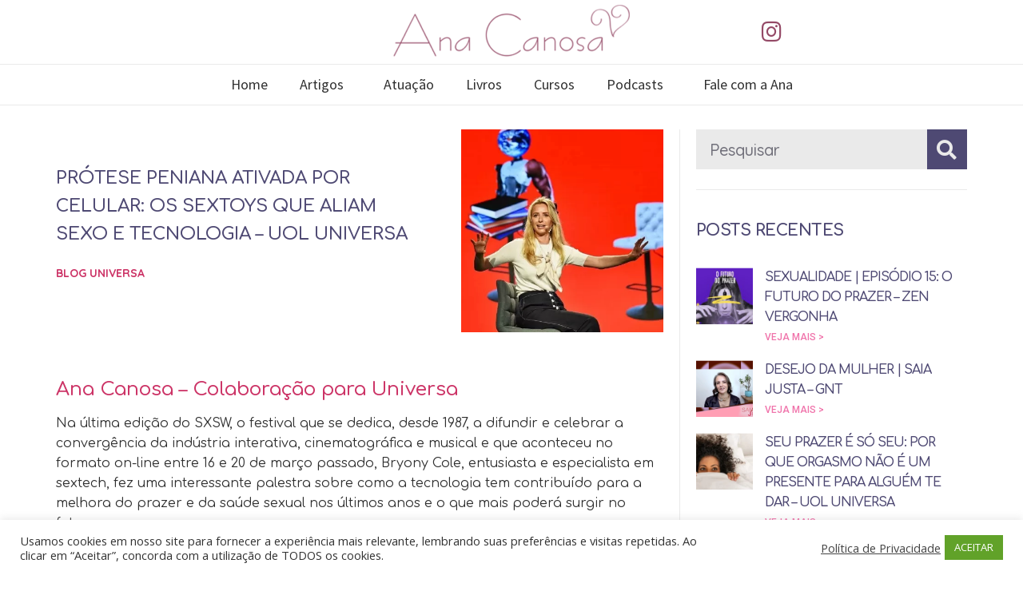

--- FILE ---
content_type: text/html; charset=UTF-8
request_url: https://anacanosa.com.br/protese-peniana-ativada-por-celular-os-sextoys-que-aliam-sexo-e-tecnologia-uol-universa/
body_size: 19274
content:
<!doctype html>
<html lang="pt-BR" prefix="og: https://ogp.me/ns#">
<head>
	<meta charset="UTF-8">
	<meta name="viewport" content="width=device-width, initial-scale=1">
	<link rel="profile" href="https://gmpg.org/xfn/11">
		<style>img:is([sizes="auto" i], [sizes^="auto," i]) { contain-intrinsic-size: 3000px 1500px }</style>
	
<!-- Otimização para mecanismos de pesquisa pelo Rank Math - https://rankmath.com/ -->
<title>Prótese peniana ativada por celular: os sextoys que aliam sexo e tecnologia - UOL Universa - Ana Canosa</title>
<meta name="description" content="Imagem: A palestrante Bryony Cole"/>
<meta name="robots" content="index, follow, max-snippet:-1, max-video-preview:-1, max-image-preview:large"/>
<link rel="canonical" href="https://anacanosa.com.br/protese-peniana-ativada-por-celular-os-sextoys-que-aliam-sexo-e-tecnologia-uol-universa/" />
<meta property="og:locale" content="pt_BR" />
<meta property="og:type" content="article" />
<meta property="og:title" content="Prótese peniana ativada por celular: os sextoys que aliam sexo e tecnologia - UOL Universa - Ana Canosa" />
<meta property="og:description" content="Imagem: A palestrante Bryony Cole" />
<meta property="og:url" content="https://anacanosa.com.br/protese-peniana-ativada-por-celular-os-sextoys-que-aliam-sexo-e-tecnologia-uol-universa/" />
<meta property="og:site_name" content="Ana Canosa" />
<meta property="article:section" content="Blog Universa" />
<meta property="og:updated_time" content="2021-05-30T23:47:22-03:00" />
<meta property="og:image" content="https://anacanosa.com.br/wp-content/uploads/anacanosa-Bryony-Cole-sex-toys-sxsw.png" />
<meta property="og:image:secure_url" content="https://anacanosa.com.br/wp-content/uploads/anacanosa-Bryony-Cole-sex-toys-sxsw.png" />
<meta property="og:image:width" content="441" />
<meta property="og:image:height" content="443" />
<meta property="og:image:alt" content="Prótese peniana ativada por celular: os sextoys que aliam sexo e tecnologia &#8211; UOL Universa" />
<meta property="og:image:type" content="image/png" />
<meta property="article:published_time" content="2021-05-26T23:44:00-03:00" />
<meta property="article:modified_time" content="2021-05-30T23:47:22-03:00" />
<meta name="twitter:card" content="summary_large_image" />
<meta name="twitter:title" content="Prótese peniana ativada por celular: os sextoys que aliam sexo e tecnologia - UOL Universa - Ana Canosa" />
<meta name="twitter:description" content="Imagem: A palestrante Bryony Cole" />
<meta name="twitter:image" content="https://anacanosa.com.br/wp-content/uploads/anacanosa-Bryony-Cole-sex-toys-sxsw.png" />
<meta name="twitter:label1" content="Escrito por" />
<meta name="twitter:data1" content="anacanosa" />
<meta name="twitter:label2" content="Tempo para leitura" />
<meta name="twitter:data2" content="Menos de um minuto" />
<script type="application/ld+json" class="rank-math-schema">{"@context":"https://schema.org","@graph":[{"@type":["Person","Organization"],"@id":"https://anacanosa.com.br/#person","name":"anacanosa","logo":{"@type":"ImageObject","@id":"https://anacanosa.com.br/#logo","url":"https://anacanosa.com.br/wp-content/uploads/cropped-logo_anacanosa_p.png","contentUrl":"https://anacanosa.com.br/wp-content/uploads/cropped-logo_anacanosa_p.png","caption":"anacanosa","inLanguage":"pt-BR","width":"419","height":"100"},"image":{"@type":"ImageObject","@id":"https://anacanosa.com.br/#logo","url":"https://anacanosa.com.br/wp-content/uploads/cropped-logo_anacanosa_p.png","contentUrl":"https://anacanosa.com.br/wp-content/uploads/cropped-logo_anacanosa_p.png","caption":"anacanosa","inLanguage":"pt-BR","width":"419","height":"100"}},{"@type":"WebSite","@id":"https://anacanosa.com.br/#website","url":"https://anacanosa.com.br","name":"anacanosa","publisher":{"@id":"https://anacanosa.com.br/#person"},"inLanguage":"pt-BR"},{"@type":"ImageObject","@id":"https://anacanosa.com.br/wp-content/uploads/anacanosa-Bryony-Cole-sex-toys-sxsw.png","url":"https://anacanosa.com.br/wp-content/uploads/anacanosa-Bryony-Cole-sex-toys-sxsw.png","width":"441","height":"443","inLanguage":"pt-BR"},{"@type":"WebPage","@id":"https://anacanosa.com.br/protese-peniana-ativada-por-celular-os-sextoys-que-aliam-sexo-e-tecnologia-uol-universa/#webpage","url":"https://anacanosa.com.br/protese-peniana-ativada-por-celular-os-sextoys-que-aliam-sexo-e-tecnologia-uol-universa/","name":"Pr\u00f3tese peniana ativada por celular: os sextoys que aliam sexo e tecnologia - UOL Universa - Ana Canosa","datePublished":"2021-05-26T23:44:00-03:00","dateModified":"2021-05-30T23:47:22-03:00","isPartOf":{"@id":"https://anacanosa.com.br/#website"},"primaryImageOfPage":{"@id":"https://anacanosa.com.br/wp-content/uploads/anacanosa-Bryony-Cole-sex-toys-sxsw.png"},"inLanguage":"pt-BR"},{"@type":"Person","@id":"https://anacanosa.com.br/author/anacanosa/","name":"anacanosa","url":"https://anacanosa.com.br/author/anacanosa/","image":{"@type":"ImageObject","@id":"https://secure.gravatar.com/avatar/3249eac737323b7a79bd8bd4fe804af0?s=96&amp;d=mm&amp;r=g","url":"https://secure.gravatar.com/avatar/3249eac737323b7a79bd8bd4fe804af0?s=96&amp;d=mm&amp;r=g","caption":"anacanosa","inLanguage":"pt-BR"}},{"@type":"BlogPosting","headline":"Pr\u00f3tese peniana ativada por celular: os sextoys que aliam sexo e tecnologia - UOL Universa - Ana Canosa","datePublished":"2021-05-26T23:44:00-03:00","dateModified":"2021-05-30T23:47:22-03:00","articleSection":"Blog Universa","author":{"@id":"https://anacanosa.com.br/author/anacanosa/","name":"anacanosa"},"publisher":{"@id":"https://anacanosa.com.br/#person"},"description":"Imagem: A palestrante Bryony Cole","name":"Pr\u00f3tese peniana ativada por celular: os sextoys que aliam sexo e tecnologia - UOL Universa - Ana Canosa","@id":"https://anacanosa.com.br/protese-peniana-ativada-por-celular-os-sextoys-que-aliam-sexo-e-tecnologia-uol-universa/#richSnippet","isPartOf":{"@id":"https://anacanosa.com.br/protese-peniana-ativada-por-celular-os-sextoys-que-aliam-sexo-e-tecnologia-uol-universa/#webpage"},"image":{"@id":"https://anacanosa.com.br/wp-content/uploads/anacanosa-Bryony-Cole-sex-toys-sxsw.png"},"inLanguage":"pt-BR","mainEntityOfPage":{"@id":"https://anacanosa.com.br/protese-peniana-ativada-por-celular-os-sextoys-que-aliam-sexo-e-tecnologia-uol-universa/#webpage"}}]}</script>
<!-- /Plugin de SEO Rank Math para WordPress -->

<link rel='dns-prefetch' href='//www.googletagmanager.com' />
<link rel="alternate" type="application/rss+xml" title="Feed para Ana Canosa &raquo;" href="https://anacanosa.com.br/feed/" />
<link rel="alternate" type="application/rss+xml" title="Feed de comentários para Ana Canosa &raquo;" href="https://anacanosa.com.br/comments/feed/" />
<link rel="alternate" type="application/rss+xml" title="Feed de comentários para Ana Canosa &raquo; Prótese peniana ativada por celular: os sextoys que aliam sexo e tecnologia &#8211; UOL Universa" href="https://anacanosa.com.br/protese-peniana-ativada-por-celular-os-sextoys-que-aliam-sexo-e-tecnologia-uol-universa/feed/" />
<script>
window._wpemojiSettings = {"baseUrl":"https:\/\/s.w.org\/images\/core\/emoji\/15.0.3\/72x72\/","ext":".png","svgUrl":"https:\/\/s.w.org\/images\/core\/emoji\/15.0.3\/svg\/","svgExt":".svg","source":{"concatemoji":"https:\/\/anacanosa.com.br\/wp-includes\/js\/wp-emoji-release.min.js?ver=6.7.4"}};
/*! This file is auto-generated */
!function(i,n){var o,s,e;function c(e){try{var t={supportTests:e,timestamp:(new Date).valueOf()};sessionStorage.setItem(o,JSON.stringify(t))}catch(e){}}function p(e,t,n){e.clearRect(0,0,e.canvas.width,e.canvas.height),e.fillText(t,0,0);var t=new Uint32Array(e.getImageData(0,0,e.canvas.width,e.canvas.height).data),r=(e.clearRect(0,0,e.canvas.width,e.canvas.height),e.fillText(n,0,0),new Uint32Array(e.getImageData(0,0,e.canvas.width,e.canvas.height).data));return t.every(function(e,t){return e===r[t]})}function u(e,t,n){switch(t){case"flag":return n(e,"\ud83c\udff3\ufe0f\u200d\u26a7\ufe0f","\ud83c\udff3\ufe0f\u200b\u26a7\ufe0f")?!1:!n(e,"\ud83c\uddfa\ud83c\uddf3","\ud83c\uddfa\u200b\ud83c\uddf3")&&!n(e,"\ud83c\udff4\udb40\udc67\udb40\udc62\udb40\udc65\udb40\udc6e\udb40\udc67\udb40\udc7f","\ud83c\udff4\u200b\udb40\udc67\u200b\udb40\udc62\u200b\udb40\udc65\u200b\udb40\udc6e\u200b\udb40\udc67\u200b\udb40\udc7f");case"emoji":return!n(e,"\ud83d\udc26\u200d\u2b1b","\ud83d\udc26\u200b\u2b1b")}return!1}function f(e,t,n){var r="undefined"!=typeof WorkerGlobalScope&&self instanceof WorkerGlobalScope?new OffscreenCanvas(300,150):i.createElement("canvas"),a=r.getContext("2d",{willReadFrequently:!0}),o=(a.textBaseline="top",a.font="600 32px Arial",{});return e.forEach(function(e){o[e]=t(a,e,n)}),o}function t(e){var t=i.createElement("script");t.src=e,t.defer=!0,i.head.appendChild(t)}"undefined"!=typeof Promise&&(o="wpEmojiSettingsSupports",s=["flag","emoji"],n.supports={everything:!0,everythingExceptFlag:!0},e=new Promise(function(e){i.addEventListener("DOMContentLoaded",e,{once:!0})}),new Promise(function(t){var n=function(){try{var e=JSON.parse(sessionStorage.getItem(o));if("object"==typeof e&&"number"==typeof e.timestamp&&(new Date).valueOf()<e.timestamp+604800&&"object"==typeof e.supportTests)return e.supportTests}catch(e){}return null}();if(!n){if("undefined"!=typeof Worker&&"undefined"!=typeof OffscreenCanvas&&"undefined"!=typeof URL&&URL.createObjectURL&&"undefined"!=typeof Blob)try{var e="postMessage("+f.toString()+"("+[JSON.stringify(s),u.toString(),p.toString()].join(",")+"));",r=new Blob([e],{type:"text/javascript"}),a=new Worker(URL.createObjectURL(r),{name:"wpTestEmojiSupports"});return void(a.onmessage=function(e){c(n=e.data),a.terminate(),t(n)})}catch(e){}c(n=f(s,u,p))}t(n)}).then(function(e){for(var t in e)n.supports[t]=e[t],n.supports.everything=n.supports.everything&&n.supports[t],"flag"!==t&&(n.supports.everythingExceptFlag=n.supports.everythingExceptFlag&&n.supports[t]);n.supports.everythingExceptFlag=n.supports.everythingExceptFlag&&!n.supports.flag,n.DOMReady=!1,n.readyCallback=function(){n.DOMReady=!0}}).then(function(){return e}).then(function(){var e;n.supports.everything||(n.readyCallback(),(e=n.source||{}).concatemoji?t(e.concatemoji):e.wpemoji&&e.twemoji&&(t(e.twemoji),t(e.wpemoji)))}))}((window,document),window._wpemojiSettings);
</script>
<style id='wp-emoji-styles-inline-css'>

	img.wp-smiley, img.emoji {
		display: inline !important;
		border: none !important;
		box-shadow: none !important;
		height: 1em !important;
		width: 1em !important;
		margin: 0 0.07em !important;
		vertical-align: -0.1em !important;
		background: none !important;
		padding: 0 !important;
	}
</style>
<link rel='stylesheet' id='wp-block-library-css' href='https://anacanosa.com.br/wp-includes/css/dist/block-library/style.min.css?ver=6.7.4' media='all' />
<style id='classic-theme-styles-inline-css'>
/*! This file is auto-generated */
.wp-block-button__link{color:#fff;background-color:#32373c;border-radius:9999px;box-shadow:none;text-decoration:none;padding:calc(.667em + 2px) calc(1.333em + 2px);font-size:1.125em}.wp-block-file__button{background:#32373c;color:#fff;text-decoration:none}
</style>
<style id='global-styles-inline-css'>
:root{--wp--preset--aspect-ratio--square: 1;--wp--preset--aspect-ratio--4-3: 4/3;--wp--preset--aspect-ratio--3-4: 3/4;--wp--preset--aspect-ratio--3-2: 3/2;--wp--preset--aspect-ratio--2-3: 2/3;--wp--preset--aspect-ratio--16-9: 16/9;--wp--preset--aspect-ratio--9-16: 9/16;--wp--preset--color--black: #000000;--wp--preset--color--cyan-bluish-gray: #abb8c3;--wp--preset--color--white: #ffffff;--wp--preset--color--pale-pink: #f78da7;--wp--preset--color--vivid-red: #cf2e2e;--wp--preset--color--luminous-vivid-orange: #ff6900;--wp--preset--color--luminous-vivid-amber: #fcb900;--wp--preset--color--light-green-cyan: #7bdcb5;--wp--preset--color--vivid-green-cyan: #00d084;--wp--preset--color--pale-cyan-blue: #8ed1fc;--wp--preset--color--vivid-cyan-blue: #0693e3;--wp--preset--color--vivid-purple: #9b51e0;--wp--preset--color--central-palette-1: #EFEFEF;--wp--preset--color--central-palette-2: #EAEAEA;--wp--preset--color--central-palette-3: #F074AB;--wp--preset--color--central-palette-8: #944966;--wp--preset--color--central-palette-4: #232133;--wp--preset--color--central-palette-5: #4E4973;--wp--preset--color--central-palette-6: #414141;--wp--preset--color--central-palette-7: #303030;--wp--preset--gradient--vivid-cyan-blue-to-vivid-purple: linear-gradient(135deg,rgba(6,147,227,1) 0%,rgb(155,81,224) 100%);--wp--preset--gradient--light-green-cyan-to-vivid-green-cyan: linear-gradient(135deg,rgb(122,220,180) 0%,rgb(0,208,130) 100%);--wp--preset--gradient--luminous-vivid-amber-to-luminous-vivid-orange: linear-gradient(135deg,rgba(252,185,0,1) 0%,rgba(255,105,0,1) 100%);--wp--preset--gradient--luminous-vivid-orange-to-vivid-red: linear-gradient(135deg,rgba(255,105,0,1) 0%,rgb(207,46,46) 100%);--wp--preset--gradient--very-light-gray-to-cyan-bluish-gray: linear-gradient(135deg,rgb(238,238,238) 0%,rgb(169,184,195) 100%);--wp--preset--gradient--cool-to-warm-spectrum: linear-gradient(135deg,rgb(74,234,220) 0%,rgb(151,120,209) 20%,rgb(207,42,186) 40%,rgb(238,44,130) 60%,rgb(251,105,98) 80%,rgb(254,248,76) 100%);--wp--preset--gradient--blush-light-purple: linear-gradient(135deg,rgb(255,206,236) 0%,rgb(152,150,240) 100%);--wp--preset--gradient--blush-bordeaux: linear-gradient(135deg,rgb(254,205,165) 0%,rgb(254,45,45) 50%,rgb(107,0,62) 100%);--wp--preset--gradient--luminous-dusk: linear-gradient(135deg,rgb(255,203,112) 0%,rgb(199,81,192) 50%,rgb(65,88,208) 100%);--wp--preset--gradient--pale-ocean: linear-gradient(135deg,rgb(255,245,203) 0%,rgb(182,227,212) 50%,rgb(51,167,181) 100%);--wp--preset--gradient--electric-grass: linear-gradient(135deg,rgb(202,248,128) 0%,rgb(113,206,126) 100%);--wp--preset--gradient--midnight: linear-gradient(135deg,rgb(2,3,129) 0%,rgb(40,116,252) 100%);--wp--preset--font-size--small: 13px;--wp--preset--font-size--medium: 20px;--wp--preset--font-size--large: 36px;--wp--preset--font-size--x-large: 42px;--wp--preset--spacing--20: 0.44rem;--wp--preset--spacing--30: 0.67rem;--wp--preset--spacing--40: 1rem;--wp--preset--spacing--50: 1.5rem;--wp--preset--spacing--60: 2.25rem;--wp--preset--spacing--70: 3.38rem;--wp--preset--spacing--80: 5.06rem;--wp--preset--shadow--natural: 6px 6px 9px rgba(0, 0, 0, 0.2);--wp--preset--shadow--deep: 12px 12px 50px rgba(0, 0, 0, 0.4);--wp--preset--shadow--sharp: 6px 6px 0px rgba(0, 0, 0, 0.2);--wp--preset--shadow--outlined: 6px 6px 0px -3px rgba(255, 255, 255, 1), 6px 6px rgba(0, 0, 0, 1);--wp--preset--shadow--crisp: 6px 6px 0px rgba(0, 0, 0, 1);}:where(.is-layout-flex){gap: 0.5em;}:where(.is-layout-grid){gap: 0.5em;}body .is-layout-flex{display: flex;}.is-layout-flex{flex-wrap: wrap;align-items: center;}.is-layout-flex > :is(*, div){margin: 0;}body .is-layout-grid{display: grid;}.is-layout-grid > :is(*, div){margin: 0;}:where(.wp-block-columns.is-layout-flex){gap: 2em;}:where(.wp-block-columns.is-layout-grid){gap: 2em;}:where(.wp-block-post-template.is-layout-flex){gap: 1.25em;}:where(.wp-block-post-template.is-layout-grid){gap: 1.25em;}.has-black-color{color: var(--wp--preset--color--black) !important;}.has-cyan-bluish-gray-color{color: var(--wp--preset--color--cyan-bluish-gray) !important;}.has-white-color{color: var(--wp--preset--color--white) !important;}.has-pale-pink-color{color: var(--wp--preset--color--pale-pink) !important;}.has-vivid-red-color{color: var(--wp--preset--color--vivid-red) !important;}.has-luminous-vivid-orange-color{color: var(--wp--preset--color--luminous-vivid-orange) !important;}.has-luminous-vivid-amber-color{color: var(--wp--preset--color--luminous-vivid-amber) !important;}.has-light-green-cyan-color{color: var(--wp--preset--color--light-green-cyan) !important;}.has-vivid-green-cyan-color{color: var(--wp--preset--color--vivid-green-cyan) !important;}.has-pale-cyan-blue-color{color: var(--wp--preset--color--pale-cyan-blue) !important;}.has-vivid-cyan-blue-color{color: var(--wp--preset--color--vivid-cyan-blue) !important;}.has-vivid-purple-color{color: var(--wp--preset--color--vivid-purple) !important;}.has-black-background-color{background-color: var(--wp--preset--color--black) !important;}.has-cyan-bluish-gray-background-color{background-color: var(--wp--preset--color--cyan-bluish-gray) !important;}.has-white-background-color{background-color: var(--wp--preset--color--white) !important;}.has-pale-pink-background-color{background-color: var(--wp--preset--color--pale-pink) !important;}.has-vivid-red-background-color{background-color: var(--wp--preset--color--vivid-red) !important;}.has-luminous-vivid-orange-background-color{background-color: var(--wp--preset--color--luminous-vivid-orange) !important;}.has-luminous-vivid-amber-background-color{background-color: var(--wp--preset--color--luminous-vivid-amber) !important;}.has-light-green-cyan-background-color{background-color: var(--wp--preset--color--light-green-cyan) !important;}.has-vivid-green-cyan-background-color{background-color: var(--wp--preset--color--vivid-green-cyan) !important;}.has-pale-cyan-blue-background-color{background-color: var(--wp--preset--color--pale-cyan-blue) !important;}.has-vivid-cyan-blue-background-color{background-color: var(--wp--preset--color--vivid-cyan-blue) !important;}.has-vivid-purple-background-color{background-color: var(--wp--preset--color--vivid-purple) !important;}.has-black-border-color{border-color: var(--wp--preset--color--black) !important;}.has-cyan-bluish-gray-border-color{border-color: var(--wp--preset--color--cyan-bluish-gray) !important;}.has-white-border-color{border-color: var(--wp--preset--color--white) !important;}.has-pale-pink-border-color{border-color: var(--wp--preset--color--pale-pink) !important;}.has-vivid-red-border-color{border-color: var(--wp--preset--color--vivid-red) !important;}.has-luminous-vivid-orange-border-color{border-color: var(--wp--preset--color--luminous-vivid-orange) !important;}.has-luminous-vivid-amber-border-color{border-color: var(--wp--preset--color--luminous-vivid-amber) !important;}.has-light-green-cyan-border-color{border-color: var(--wp--preset--color--light-green-cyan) !important;}.has-vivid-green-cyan-border-color{border-color: var(--wp--preset--color--vivid-green-cyan) !important;}.has-pale-cyan-blue-border-color{border-color: var(--wp--preset--color--pale-cyan-blue) !important;}.has-vivid-cyan-blue-border-color{border-color: var(--wp--preset--color--vivid-cyan-blue) !important;}.has-vivid-purple-border-color{border-color: var(--wp--preset--color--vivid-purple) !important;}.has-vivid-cyan-blue-to-vivid-purple-gradient-background{background: var(--wp--preset--gradient--vivid-cyan-blue-to-vivid-purple) !important;}.has-light-green-cyan-to-vivid-green-cyan-gradient-background{background: var(--wp--preset--gradient--light-green-cyan-to-vivid-green-cyan) !important;}.has-luminous-vivid-amber-to-luminous-vivid-orange-gradient-background{background: var(--wp--preset--gradient--luminous-vivid-amber-to-luminous-vivid-orange) !important;}.has-luminous-vivid-orange-to-vivid-red-gradient-background{background: var(--wp--preset--gradient--luminous-vivid-orange-to-vivid-red) !important;}.has-very-light-gray-to-cyan-bluish-gray-gradient-background{background: var(--wp--preset--gradient--very-light-gray-to-cyan-bluish-gray) !important;}.has-cool-to-warm-spectrum-gradient-background{background: var(--wp--preset--gradient--cool-to-warm-spectrum) !important;}.has-blush-light-purple-gradient-background{background: var(--wp--preset--gradient--blush-light-purple) !important;}.has-blush-bordeaux-gradient-background{background: var(--wp--preset--gradient--blush-bordeaux) !important;}.has-luminous-dusk-gradient-background{background: var(--wp--preset--gradient--luminous-dusk) !important;}.has-pale-ocean-gradient-background{background: var(--wp--preset--gradient--pale-ocean) !important;}.has-electric-grass-gradient-background{background: var(--wp--preset--gradient--electric-grass) !important;}.has-midnight-gradient-background{background: var(--wp--preset--gradient--midnight) !important;}.has-small-font-size{font-size: var(--wp--preset--font-size--small) !important;}.has-medium-font-size{font-size: var(--wp--preset--font-size--medium) !important;}.has-large-font-size{font-size: var(--wp--preset--font-size--large) !important;}.has-x-large-font-size{font-size: var(--wp--preset--font-size--x-large) !important;}
:where(.wp-block-post-template.is-layout-flex){gap: 1.25em;}:where(.wp-block-post-template.is-layout-grid){gap: 1.25em;}
:where(.wp-block-columns.is-layout-flex){gap: 2em;}:where(.wp-block-columns.is-layout-grid){gap: 2em;}
:root :where(.wp-block-pullquote){font-size: 1.5em;line-height: 1.6;}
</style>
<link rel='stylesheet' id='cookie-law-info-css' href='https://anacanosa.com.br/wp-content/plugins/cookie-law-info/legacy/public/css/cookie-law-info-public.css?ver=3.3.9.1' media='all' />
<link rel='stylesheet' id='cookie-law-info-gdpr-css' href='https://anacanosa.com.br/wp-content/plugins/cookie-law-info/legacy/public/css/cookie-law-info-gdpr.css?ver=3.3.9.1' media='all' />
<link rel='stylesheet' id='hello-elementor-css' href='https://anacanosa.com.br/wp-content/themes/hello-elementor/style.min.css?ver=3.1.1' media='all' />
<link rel='stylesheet' id='hello-elementor-theme-style-css' href='https://anacanosa.com.br/wp-content/themes/hello-elementor/theme.min.css?ver=3.1.1' media='all' />
<link rel='stylesheet' id='hello-elementor-header-footer-css' href='https://anacanosa.com.br/wp-content/themes/hello-elementor/header-footer.min.css?ver=3.1.1' media='all' />
<link rel='stylesheet' id='elementor-frontend-css' href='https://anacanosa.com.br/wp-content/plugins/elementor/assets/css/frontend.min.css?ver=3.25.10' media='all' />
<link rel='stylesheet' id='widget-image-css' href='https://anacanosa.com.br/wp-content/plugins/elementor/assets/css/widget-image.min.css?ver=3.25.10' media='all' />
<link rel='stylesheet' id='e-animation-grow-css' href='https://anacanosa.com.br/wp-content/plugins/elementor/assets/lib/animations/styles/e-animation-grow.min.css?ver=3.25.10' media='all' />
<link rel='stylesheet' id='widget-social-icons-css' href='https://anacanosa.com.br/wp-content/plugins/elementor/assets/css/widget-social-icons.min.css?ver=3.25.10' media='all' />
<link rel='stylesheet' id='e-apple-webkit-css' href='https://anacanosa.com.br/wp-content/plugins/elementor/assets/css/conditionals/apple-webkit.min.css?ver=3.25.10' media='all' />
<link rel='stylesheet' id='widget-nav-menu-css' href='https://anacanosa.com.br/wp-content/plugins/elementor-pro/assets/css/widget-nav-menu.min.css?ver=3.25.4' media='all' />
<link rel='stylesheet' id='widget-text-editor-css' href='https://anacanosa.com.br/wp-content/plugins/elementor/assets/css/widget-text-editor.min.css?ver=3.25.10' media='all' />
<link rel='stylesheet' id='widget-search-form-css' href='https://anacanosa.com.br/wp-content/plugins/elementor-pro/assets/css/widget-search-form.min.css?ver=3.25.4' media='all' />
<link rel='stylesheet' id='elementor-icons-shared-0-css' href='https://anacanosa.com.br/wp-content/plugins/elementor/assets/lib/font-awesome/css/fontawesome.min.css?ver=5.15.3' media='all' />
<link rel='stylesheet' id='elementor-icons-fa-solid-css' href='https://anacanosa.com.br/wp-content/plugins/elementor/assets/lib/font-awesome/css/solid.min.css?ver=5.15.3' media='all' />
<link rel='stylesheet' id='widget-heading-css' href='https://anacanosa.com.br/wp-content/plugins/elementor/assets/css/widget-heading.min.css?ver=3.25.10' media='all' />
<link rel='stylesheet' id='widget-post-navigation-css' href='https://anacanosa.com.br/wp-content/plugins/elementor-pro/assets/css/widget-post-navigation.min.css?ver=3.25.4' media='all' />
<link rel='stylesheet' id='widget-posts-css' href='https://anacanosa.com.br/wp-content/plugins/elementor-pro/assets/css/widget-posts.min.css?ver=3.25.4' media='all' />
<link rel='stylesheet' id='widget-divider-css' href='https://anacanosa.com.br/wp-content/plugins/elementor/assets/css/widget-divider.min.css?ver=3.25.10' media='all' />
<link rel='stylesheet' id='elementor-icons-css' href='https://anacanosa.com.br/wp-content/plugins/elementor/assets/lib/eicons/css/elementor-icons.min.css?ver=5.32.0' media='all' />
<link rel='stylesheet' id='swiper-css' href='https://anacanosa.com.br/wp-content/plugins/elementor/assets/lib/swiper/v8/css/swiper.min.css?ver=8.4.5' media='all' />
<link rel='stylesheet' id='e-swiper-css' href='https://anacanosa.com.br/wp-content/plugins/elementor/assets/css/conditionals/e-swiper.min.css?ver=3.25.10' media='all' />
<link rel='stylesheet' id='elementor-post-2134-css' href='https://anacanosa.com.br/wp-content/uploads/elementor/css/post-2134.css?ver=1733236536' media='all' />
<link rel='stylesheet' id='e-popup-style-css' href='https://anacanosa.com.br/wp-content/plugins/elementor-pro/assets/css/conditionals/popup.min.css?ver=3.25.4' media='all' />
<link rel='stylesheet' id='font-awesome-5-all-css' href='https://anacanosa.com.br/wp-content/plugins/elementor/assets/lib/font-awesome/css/all.min.css?ver=3.25.10' media='all' />
<link rel='stylesheet' id='font-awesome-4-shim-css' href='https://anacanosa.com.br/wp-content/plugins/elementor/assets/lib/font-awesome/css/v4-shims.min.css?ver=3.25.10' media='all' />
<link rel='stylesheet' id='elementor-post-25-css' href='https://anacanosa.com.br/wp-content/uploads/elementor/css/post-25.css?ver=1768947625' media='all' />
<link rel='stylesheet' id='elementor-post-184-css' href='https://anacanosa.com.br/wp-content/uploads/elementor/css/post-184.css?ver=1733236536' media='all' />
<link rel='stylesheet' id='elementor-post-1455-css' href='https://anacanosa.com.br/wp-content/uploads/elementor/css/post-1455.css?ver=1733236537' media='all' />
<link rel='stylesheet' id='google-fonts-1-css' href='https://fonts.googleapis.com/css?family=Comfortaa%3A100%2C100italic%2C200%2C200italic%2C300%2C300italic%2C400%2C400italic%2C500%2C500italic%2C600%2C600italic%2C700%2C700italic%2C800%2C800italic%2C900%2C900italic%7CQuicksand%3A100%2C100italic%2C200%2C200italic%2C300%2C300italic%2C400%2C400italic%2C500%2C500italic%2C600%2C600italic%2C700%2C700italic%2C800%2C800italic%2C900%2C900italic%7CRoboto%3A100%2C100italic%2C200%2C200italic%2C300%2C300italic%2C400%2C400italic%2C500%2C500italic%2C600%2C600italic%2C700%2C700italic%2C800%2C800italic%2C900%2C900italic%7COpen+Sans%3A100%2C100italic%2C200%2C200italic%2C300%2C300italic%2C400%2C400italic%2C500%2C500italic%2C600%2C600italic%2C700%2C700italic%2C800%2C800italic%2C900%2C900italic%7CSource+Sans+Pro%3A100%2C100italic%2C200%2C200italic%2C300%2C300italic%2C400%2C400italic%2C500%2C500italic%2C600%2C600italic%2C700%2C700italic%2C800%2C800italic%2C900%2C900italic&#038;display=auto&#038;ver=6.7.4' media='all' />
<link rel='stylesheet' id='elementor-icons-fa-brands-css' href='https://anacanosa.com.br/wp-content/plugins/elementor/assets/lib/font-awesome/css/brands.min.css?ver=5.15.3' media='all' />
<link rel="preconnect" href="https://fonts.gstatic.com/" crossorigin><script src="https://anacanosa.com.br/wp-includes/js/jquery/jquery.min.js?ver=3.7.1" id="jquery-core-js"></script>
<script src="https://anacanosa.com.br/wp-includes/js/jquery/jquery-migrate.min.js?ver=3.4.1" id="jquery-migrate-js"></script>
<script id="cookie-law-info-js-extra">
var Cli_Data = {"nn_cookie_ids":[],"cookielist":[],"non_necessary_cookies":[],"ccpaEnabled":"","ccpaRegionBased":"","ccpaBarEnabled":"","strictlyEnabled":["necessary","obligatoire"],"ccpaType":"gdpr","js_blocking":"1","custom_integration":"","triggerDomRefresh":"","secure_cookies":""};
var cli_cookiebar_settings = {"animate_speed_hide":"500","animate_speed_show":"500","background":"#FFF","border":"#b1a6a6c2","border_on":"","button_1_button_colour":"#61a229","button_1_button_hover":"#4e8221","button_1_link_colour":"#fff","button_1_as_button":"1","button_1_new_win":"","button_2_button_colour":"#333","button_2_button_hover":"#292929","button_2_link_colour":"#444","button_2_as_button":"","button_2_hidebar":"","button_3_button_colour":"#3566bb","button_3_button_hover":"#2a5296","button_3_link_colour":"#fff","button_3_as_button":"1","button_3_new_win":"","button_4_button_colour":"#000","button_4_button_hover":"#000000","button_4_link_colour":"#333333","button_4_as_button":"","button_7_button_colour":"#61a229","button_7_button_hover":"#4e8221","button_7_link_colour":"#fff","button_7_as_button":"1","button_7_new_win":"","font_family":"inherit","header_fix":"","notify_animate_hide":"1","notify_animate_show":"","notify_div_id":"#cookie-law-info-bar","notify_position_horizontal":"right","notify_position_vertical":"bottom","scroll_close":"","scroll_close_reload":"","accept_close_reload":"","reject_close_reload":"","showagain_tab":"","showagain_background":"#fff","showagain_border":"#000","showagain_div_id":"#cookie-law-info-again","showagain_x_position":"100px","text":"#333333","show_once_yn":"","show_once":"10000","logging_on":"","as_popup":"","popup_overlay":"1","bar_heading_text":"","cookie_bar_as":"banner","popup_showagain_position":"bottom-right","widget_position":"left"};
var log_object = {"ajax_url":"https:\/\/anacanosa.com.br\/wp-admin\/admin-ajax.php"};
</script>
<script src="https://anacanosa.com.br/wp-content/plugins/cookie-law-info/legacy/public/js/cookie-law-info-public.js?ver=3.3.9.1" id="cookie-law-info-js"></script>
<script src="https://anacanosa.com.br/wp-content/plugins/elementor/assets/lib/font-awesome/js/v4-shims.min.js?ver=3.25.10" id="font-awesome-4-shim-js"></script>
<link rel="https://api.w.org/" href="https://anacanosa.com.br/wp-json/" /><link rel="alternate" title="JSON" type="application/json" href="https://anacanosa.com.br/wp-json/wp/v2/posts/3271" /><link rel="EditURI" type="application/rsd+xml" title="RSD" href="https://anacanosa.com.br/xmlrpc.php?rsd" />
<meta name="generator" content="WordPress 6.7.4" />
<link rel='shortlink' href='https://anacanosa.com.br/?p=3271' />
<link rel="alternate" title="oEmbed (JSON)" type="application/json+oembed" href="https://anacanosa.com.br/wp-json/oembed/1.0/embed?url=https%3A%2F%2Fanacanosa.com.br%2Fprotese-peniana-ativada-por-celular-os-sextoys-que-aliam-sexo-e-tecnologia-uol-universa%2F" />
<link rel="alternate" title="oEmbed (XML)" type="text/xml+oembed" href="https://anacanosa.com.br/wp-json/oembed/1.0/embed?url=https%3A%2F%2Fanacanosa.com.br%2Fprotese-peniana-ativada-por-celular-os-sextoys-que-aliam-sexo-e-tecnologia-uol-universa%2F&#038;format=xml" />
<meta name="generator" content="Site Kit by Google 1.170.0" /><meta name="description" content="Imagem: A palestrante Bryony Cole">
<meta name="generator" content="Elementor 3.25.10; features: additional_custom_breakpoints, e_optimized_control_loading; settings: css_print_method-external, google_font-enabled, font_display-auto">
<!-- Meta Pixel Code -->
<script>
!function(f,b,e,v,n,t,s)
{if(f.fbq)return;n=f.fbq=function(){n.callMethod?
n.callMethod.apply(n,arguments):n.queue.push(arguments)};
if(!f._fbq)f._fbq=n;n.push=n;n.loaded=!0;n.version='2.0';
n.queue=[];t=b.createElement(e);t.async=!0;
t.src=v;s=b.getElementsByTagName(e)[0];
s.parentNode.insertBefore(t,s)}(window, document,'script',
'https://connect.facebook.net/en_US/fbevents.js');
fbq('init', '926995775695166');
fbq('track', 'PageView');
</script>
<noscript><img height="1" width="1" style="display:none"
src="https://www.facebook.com/tr?id=926995775695166&ev=PageView&noscript=1"
/></noscript>
<!-- End Meta Pixel Code -->
			<style>
				.e-con.e-parent:nth-of-type(n+4):not(.e-lazyloaded):not(.e-no-lazyload),
				.e-con.e-parent:nth-of-type(n+4):not(.e-lazyloaded):not(.e-no-lazyload) * {
					background-image: none !important;
				}
				@media screen and (max-height: 1024px) {
					.e-con.e-parent:nth-of-type(n+3):not(.e-lazyloaded):not(.e-no-lazyload),
					.e-con.e-parent:nth-of-type(n+3):not(.e-lazyloaded):not(.e-no-lazyload) * {
						background-image: none !important;
					}
				}
				@media screen and (max-height: 640px) {
					.e-con.e-parent:nth-of-type(n+2):not(.e-lazyloaded):not(.e-no-lazyload),
					.e-con.e-parent:nth-of-type(n+2):not(.e-lazyloaded):not(.e-no-lazyload) * {
						background-image: none !important;
					}
				}
			</style>
			
<!-- Snippet do Gerenciador de Tags do Google adicionado pelo Site Kit -->
<script>
			( function( w, d, s, l, i ) {
				w[l] = w[l] || [];
				w[l].push( {'gtm.start': new Date().getTime(), event: 'gtm.js'} );
				var f = d.getElementsByTagName( s )[0],
					j = d.createElement( s ), dl = l != 'dataLayer' ? '&l=' + l : '';
				j.async = true;
				j.src = 'https://www.googletagmanager.com/gtm.js?id=' + i + dl;
				f.parentNode.insertBefore( j, f );
			} )( window, document, 'script', 'dataLayer', 'GTM-5TQ4Z6L' );
			
</script>

<!-- Fim do código do Gerenciador de Etiquetas do Google adicionado pelo Site Kit -->
<link rel="icon" href="https://anacanosa.com.br/wp-content/uploads/cropped-favicon_2_anacanosa-32x32.png" sizes="32x32" />
<link rel="icon" href="https://anacanosa.com.br/wp-content/uploads/cropped-favicon_2_anacanosa-192x192.png" sizes="192x192" />
<link rel="apple-touch-icon" href="https://anacanosa.com.br/wp-content/uploads/cropped-favicon_2_anacanosa-180x180.png" />
<meta name="msapplication-TileImage" content="https://anacanosa.com.br/wp-content/uploads/cropped-favicon_2_anacanosa-270x270.png" />
<style id="kt_central_palette_gutenberg_css" type="text/css">.has-central-palette-1-color{color:#EFEFEF !important}.has-central-palette-1-background-color{background-color:#EFEFEF !important}.has-central-palette-2-color{color:#EAEAEA !important}.has-central-palette-2-background-color{background-color:#EAEAEA !important}.has-central-palette-3-color{color:#F074AB !important}.has-central-palette-3-background-color{background-color:#F074AB !important}.has-central-palette-8-color{color:#944966 !important}.has-central-palette-8-background-color{background-color:#944966 !important}.has-central-palette-4-color{color:#232133 !important}.has-central-palette-4-background-color{background-color:#232133 !important}.has-central-palette-5-color{color:#4E4973 !important}.has-central-palette-5-background-color{background-color:#4E4973 !important}.has-central-palette-6-color{color:#414141 !important}.has-central-palette-6-background-color{background-color:#414141 !important}.has-central-palette-7-color{color:#303030 !important}.has-central-palette-7-background-color{background-color:#303030 !important}
</style>
		<style id="wp-custom-css">
			p {
    margin-top: 0;
    margin-bottom: 0;
}

a {
    color: #c36;
}		</style>
		</head>
<body class="post-template-default single single-post postid-3271 single-format-standard wp-custom-logo elementor-default elementor-kit-2134 elementor-page-1455">

		<!-- Snippet do Gerenciador de Etiqueta do Google (noscript) adicionado pelo Site Kit -->
		<noscript>
			<iframe src="https://www.googletagmanager.com/ns.html?id=GTM-5TQ4Z6L" height="0" width="0" style="display:none;visibility:hidden"></iframe>
		</noscript>
		<!-- Fim do código do Gerenciador de Etiquetas do Google (noscript) adicionado pelo Site Kit -->
		
<a class="skip-link screen-reader-text" href="#content">Ir para o conteúdo</a>

		<div data-elementor-type="header" data-elementor-id="25" class="elementor elementor-25 elementor-location-header" data-elementor-post-type="elementor_library">
					<section class="elementor-section elementor-top-section elementor-element elementor-element-d890c8d elementor-section-height-min-height elementor-section-content-middle elementor-section-boxed elementor-section-height-default elementor-section-items-middle" data-id="d890c8d" data-element_type="section">
						<div class="elementor-container elementor-column-gap-no">
					<div class="elementor-column elementor-col-33 elementor-top-column elementor-element elementor-element-8f4a2a0" data-id="8f4a2a0" data-element_type="column">
			<div class="elementor-widget-wrap">
							</div>
		</div>
				<div class="elementor-column elementor-col-33 elementor-top-column elementor-element elementor-element-3f07aed" data-id="3f07aed" data-element_type="column">
			<div class="elementor-widget-wrap elementor-element-populated">
						<div class="elementor-element elementor-element-4aaaedf elementor-widget elementor-widget-theme-site-logo elementor-widget-image" data-id="4aaaedf" data-element_type="widget" data-widget_type="theme-site-logo.default">
				<div class="elementor-widget-container">
									<a href="https://anacanosa.com.br">
			<img width="300" height="72" src="https://anacanosa.com.br/wp-content/uploads/cropped-logo_anacanosa_p-300x72.png" class="attachment-medium size-medium wp-image-40" alt="" srcset="https://anacanosa.com.br/wp-content/uploads/cropped-logo_anacanosa_p-300x72.png 300w, https://anacanosa.com.br/wp-content/uploads/cropped-logo_anacanosa_p.png 419w" sizes="(max-width: 300px) 100vw, 300px" />				</a>
									</div>
				</div>
					</div>
		</div>
				<div class="elementor-column elementor-col-33 elementor-top-column elementor-element elementor-element-310b8a8" data-id="310b8a8" data-element_type="column">
			<div class="elementor-widget-wrap elementor-element-populated">
						<div class="elementor-element elementor-element-bb81018 elementor-shape-square e-grid-align-mobile-center elementor-widget__width-initial elementor-widget-mobile__width-initial elementor-grid-0 e-grid-align-center elementor-widget elementor-widget-social-icons" data-id="bb81018" data-element_type="widget" data-widget_type="social-icons.default">
				<div class="elementor-widget-container">
					<div class="elementor-social-icons-wrapper elementor-grid">
							<span class="elementor-grid-item">
					<a class="elementor-icon elementor-social-icon elementor-social-icon-instagram elementor-animation-grow elementor-repeater-item-2e9db99" href="https://www.instagram.com/anacanosa/" target="_blank">
						<span class="elementor-screen-only">Instagram</span>
						<i class="fab fa-instagram"></i>					</a>
				</span>
					</div>
				</div>
				</div>
					</div>
		</div>
					</div>
		</section>
				<section class="elementor-section elementor-top-section elementor-element elementor-element-5eb1098f elementor-section-content-middle elementor-section-full_width elementor-section-height-min-height elementor-section-height-default elementor-section-items-middle" data-id="5eb1098f" data-element_type="section">
						<div class="elementor-container elementor-column-gap-no">
					<div class="elementor-column elementor-col-100 elementor-top-column elementor-element elementor-element-6e939554" data-id="6e939554" data-element_type="column">
			<div class="elementor-widget-wrap elementor-element-populated">
						<div class="elementor-element elementor-element-e63e1ce elementor-nav-menu__align-center elementor-nav-menu--dropdown-mobile elementor-nav-menu__text-align-center elementor-nav-menu--toggle elementor-nav-menu--burger elementor-widget elementor-widget-nav-menu" data-id="e63e1ce" data-element_type="widget" data-settings="{&quot;submenu_icon&quot;:{&quot;value&quot;:&quot;&lt;i class=\&quot;\&quot;&gt;&lt;\/i&gt;&quot;,&quot;library&quot;:&quot;&quot;},&quot;layout&quot;:&quot;horizontal&quot;,&quot;toggle&quot;:&quot;burger&quot;}" data-widget_type="nav-menu.default">
				<div class="elementor-widget-container">
						<nav aria-label="Menu" class="elementor-nav-menu--main elementor-nav-menu__container elementor-nav-menu--layout-horizontal e--pointer-none">
				<ul id="menu-1-e63e1ce" class="elementor-nav-menu"><li class="menu-item menu-item-type-post_type menu-item-object-page menu-item-home menu-item-33"><a href="https://anacanosa.com.br/" class="elementor-item">Home</a></li>
<li class="menu-item menu-item-type-post_type menu-item-object-page current_page_parent menu-item-has-children menu-item-29"><a href="https://anacanosa.com.br/artigos/" class="elementor-item">Artigos</a>
<ul class="sub-menu elementor-nav-menu--dropdown">
	<li class="menu-item menu-item-type-custom menu-item-object-custom menu-item-2400"><a href="https://anacanosa.com.br/blog-universa" class="elementor-sub-item">Blog Universa</a></li>
	<li class="menu-item menu-item-type-custom menu-item-object-custom menu-item-3090"><a href="https://anacanosa.com.br/cbn-para-maiores" class="elementor-sub-item">CBN para maiores</a></li>
	<li class="menu-item menu-item-type-post_type menu-item-object-page menu-item-2071"><a href="https://anacanosa.com.br/sexoterapia/" class="elementor-sub-item">Sexoterapia</a></li>
	<li class="menu-item menu-item-type-post_type menu-item-object-page menu-item-2070"><a href="https://anacanosa.com.br/televisao/" class="elementor-sub-item">Televisão</a></li>
	<li class="menu-item menu-item-type-post_type menu-item-object-page menu-item-2072"><a href="https://anacanosa.com.br/textos/" class="elementor-sub-item">Textos</a></li>
	<li class="menu-item menu-item-type-post_type menu-item-object-page menu-item-2069"><a href="https://anacanosa.com.br/reportagens/" class="elementor-sub-item">Reportagens</a></li>
	<li class="menu-item menu-item-type-post_type menu-item-object-page menu-item-2073"><a href="https://anacanosa.com.br/projetos/" class="elementor-sub-item">Projetos</a></li>
	<li class="menu-item menu-item-type-custom menu-item-object-custom menu-item-3093"><a href="https://anacanosa.com.br/cbn-para-maiores" class="elementor-sub-item">CBN para maiores</a></li>
</ul>
</li>
<li class="menu-item menu-item-type-post_type menu-item-object-page menu-item-30"><a href="https://anacanosa.com.br/atuacao/" class="elementor-item">Atuação</a></li>
<li class="menu-item menu-item-type-post_type menu-item-object-page menu-item-34"><a href="https://anacanosa.com.br/livros/" class="elementor-item">Livros</a></li>
<li class="menu-item menu-item-type-post_type menu-item-object-page menu-item-6113"><a href="https://anacanosa.com.br/cursos/" class="elementor-item">Cursos</a></li>
<li class="menu-item menu-item-type-post_type menu-item-object-page menu-item-has-children menu-item-2105"><a href="https://anacanosa.com.br/podcasts/" class="elementor-item">Podcasts</a>
<ul class="sub-menu elementor-nav-menu--dropdown">
	<li class="menu-item menu-item-type-custom menu-item-object-custom menu-item-2386"><a href="https://anacanosa.com.br/podcasts-sexoterapia/" class="elementor-sub-item">Sexoterapia</a></li>
	<li class="menu-item menu-item-type-custom menu-item-object-custom menu-item-2387"><a href="https://anacanosa.com.br/podcasts-participacoes/" class="elementor-sub-item">Participações</a></li>
</ul>
</li>
<li class="menu-item menu-item-type-post_type menu-item-object-page menu-item-2391"><a href="https://anacanosa.com.br/fale-com-a-ana/" class="elementor-item">Fale com a Ana</a></li>
</ul>			</nav>
					<div class="elementor-menu-toggle" role="button" tabindex="0" aria-label="Alternar menu" aria-expanded="false">
			<i aria-hidden="true" role="presentation" class="elementor-menu-toggle__icon--open eicon-menu-bar"></i><i aria-hidden="true" role="presentation" class="elementor-menu-toggle__icon--close eicon-close"></i>			<span class="elementor-screen-only">Menu</span>
		</div>
					<nav class="elementor-nav-menu--dropdown elementor-nav-menu__container" aria-hidden="true">
				<ul id="menu-2-e63e1ce" class="elementor-nav-menu"><li class="menu-item menu-item-type-post_type menu-item-object-page menu-item-home menu-item-33"><a href="https://anacanosa.com.br/" class="elementor-item" tabindex="-1">Home</a></li>
<li class="menu-item menu-item-type-post_type menu-item-object-page current_page_parent menu-item-has-children menu-item-29"><a href="https://anacanosa.com.br/artigos/" class="elementor-item" tabindex="-1">Artigos</a>
<ul class="sub-menu elementor-nav-menu--dropdown">
	<li class="menu-item menu-item-type-custom menu-item-object-custom menu-item-2400"><a href="https://anacanosa.com.br/blog-universa" class="elementor-sub-item" tabindex="-1">Blog Universa</a></li>
	<li class="menu-item menu-item-type-custom menu-item-object-custom menu-item-3090"><a href="https://anacanosa.com.br/cbn-para-maiores" class="elementor-sub-item" tabindex="-1">CBN para maiores</a></li>
	<li class="menu-item menu-item-type-post_type menu-item-object-page menu-item-2071"><a href="https://anacanosa.com.br/sexoterapia/" class="elementor-sub-item" tabindex="-1">Sexoterapia</a></li>
	<li class="menu-item menu-item-type-post_type menu-item-object-page menu-item-2070"><a href="https://anacanosa.com.br/televisao/" class="elementor-sub-item" tabindex="-1">Televisão</a></li>
	<li class="menu-item menu-item-type-post_type menu-item-object-page menu-item-2072"><a href="https://anacanosa.com.br/textos/" class="elementor-sub-item" tabindex="-1">Textos</a></li>
	<li class="menu-item menu-item-type-post_type menu-item-object-page menu-item-2069"><a href="https://anacanosa.com.br/reportagens/" class="elementor-sub-item" tabindex="-1">Reportagens</a></li>
	<li class="menu-item menu-item-type-post_type menu-item-object-page menu-item-2073"><a href="https://anacanosa.com.br/projetos/" class="elementor-sub-item" tabindex="-1">Projetos</a></li>
	<li class="menu-item menu-item-type-custom menu-item-object-custom menu-item-3093"><a href="https://anacanosa.com.br/cbn-para-maiores" class="elementor-sub-item" tabindex="-1">CBN para maiores</a></li>
</ul>
</li>
<li class="menu-item menu-item-type-post_type menu-item-object-page menu-item-30"><a href="https://anacanosa.com.br/atuacao/" class="elementor-item" tabindex="-1">Atuação</a></li>
<li class="menu-item menu-item-type-post_type menu-item-object-page menu-item-34"><a href="https://anacanosa.com.br/livros/" class="elementor-item" tabindex="-1">Livros</a></li>
<li class="menu-item menu-item-type-post_type menu-item-object-page menu-item-6113"><a href="https://anacanosa.com.br/cursos/" class="elementor-item" tabindex="-1">Cursos</a></li>
<li class="menu-item menu-item-type-post_type menu-item-object-page menu-item-has-children menu-item-2105"><a href="https://anacanosa.com.br/podcasts/" class="elementor-item" tabindex="-1">Podcasts</a>
<ul class="sub-menu elementor-nav-menu--dropdown">
	<li class="menu-item menu-item-type-custom menu-item-object-custom menu-item-2386"><a href="https://anacanosa.com.br/podcasts-sexoterapia/" class="elementor-sub-item" tabindex="-1">Sexoterapia</a></li>
	<li class="menu-item menu-item-type-custom menu-item-object-custom menu-item-2387"><a href="https://anacanosa.com.br/podcasts-participacoes/" class="elementor-sub-item" tabindex="-1">Participações</a></li>
</ul>
</li>
<li class="menu-item menu-item-type-post_type menu-item-object-page menu-item-2391"><a href="https://anacanosa.com.br/fale-com-a-ana/" class="elementor-item" tabindex="-1">Fale com a Ana</a></li>
</ul>			</nav>
				</div>
				</div>
					</div>
		</div>
					</div>
		</section>
				</div>
				<div data-elementor-type="single" data-elementor-id="1455" class="elementor elementor-1455 elementor-location-single post-3271 post type-post status-publish format-standard has-post-thumbnail hentry category-blog-universa" data-elementor-post-type="elementor_library">
					<section class="elementor-section elementor-top-section elementor-element elementor-element-3b355b2 elementor-section-boxed elementor-section-height-default elementor-section-height-default" data-id="3b355b2" data-element_type="section">
						<div class="elementor-container elementor-column-gap-default">
					<div class="elementor-column elementor-col-66 elementor-top-column elementor-element elementor-element-0e1a9cc" data-id="0e1a9cc" data-element_type="column">
			<div class="elementor-widget-wrap elementor-element-populated">
						<div class="elementor-element elementor-element-6ea699b elementor-hidden-desktop elementor-search-form--skin-classic elementor-search-form--button-type-icon elementor-search-form--icon-search elementor-widget elementor-widget-search-form" data-id="6ea699b" data-element_type="widget" data-settings="{&quot;skin&quot;:&quot;classic&quot;}" data-widget_type="search-form.default">
				<div class="elementor-widget-container">
					<search role="search">
			<form class="elementor-search-form" action="https://anacanosa.com.br" method="get">
												<div class="elementor-search-form__container">
					<label class="elementor-screen-only" for="elementor-search-form-6ea699b">Pesquisar</label>

					
					<input id="elementor-search-form-6ea699b" placeholder="Pesquisar" class="elementor-search-form__input" type="search" name="s" value="">
					
											<button class="elementor-search-form__submit" type="submit" aria-label="Pesquisar">
															<i aria-hidden="true" class="fas fa-search"></i>								<span class="elementor-screen-only">Pesquisar</span>
													</button>
					
									</div>
			</form>
		</search>
				</div>
				</div>
				<section class="elementor-section elementor-inner-section elementor-element elementor-element-ed38f26 elementor-section-boxed elementor-section-height-default elementor-section-height-default" data-id="ed38f26" data-element_type="section">
						<div class="elementor-container elementor-column-gap-default">
					<div class="elementor-column elementor-col-66 elementor-inner-column elementor-element elementor-element-ff902ec" data-id="ff902ec" data-element_type="column">
			<div class="elementor-widget-wrap elementor-element-populated">
						<div class="elementor-element elementor-element-f8d297d elementor-widget elementor-widget-theme-post-title elementor-page-title elementor-widget-heading" data-id="f8d297d" data-element_type="widget" data-widget_type="theme-post-title.default">
				<div class="elementor-widget-container">
			<h2 class="elementor-heading-title elementor-size-default">Prótese peniana ativada por celular: os sextoys que aliam sexo e tecnologia &#8211; UOL Universa</h2>		</div>
				</div>
				<div class="elementor-element elementor-element-997b5d3 elementor-widget elementor-widget-text-editor" data-id="997b5d3" data-element_type="widget" data-widget_type="text-editor.default">
				<div class="elementor-widget-container">
							<a href="https://anacanosa.com.br/category/blog-universa/" rel="tag">Blog Universa</a>						</div>
				</div>
					</div>
		</div>
				<div class="elementor-column elementor-col-33 elementor-inner-column elementor-element elementor-element-2a9bb29" data-id="2a9bb29" data-element_type="column">
			<div class="elementor-widget-wrap elementor-element-populated">
						<div class="elementor-element elementor-element-3455fb0 elementor-widget elementor-widget-theme-post-featured-image elementor-widget-image" data-id="3455fb0" data-element_type="widget" data-widget_type="theme-post-featured-image.default">
				<div class="elementor-widget-container">
														<a href="https://anacanosa.com.br/wp-content/uploads/anacanosa-Bryony-Cole-sex-toys-sxsw.png" data-elementor-open-lightbox="yes" data-elementor-lightbox-title="anacanosa-Bryony-Cole-sex-toys-sxsw" data-e-action-hash="#elementor-action%3Aaction%3Dlightbox%26settings%3DeyJpZCI6MzI3MiwidXJsIjoiaHR0cHM6XC9cL2FuYWNhbm9zYS5jb20uYnJcL3dwLWNvbnRlbnRcL3VwbG9hZHNcL2FuYWNhbm9zYS1CcnlvbnktQ29sZS1zZXgtdG95cy1zeHN3LnBuZyJ9">
							<img fetchpriority="high" width="441" height="443" src="https://anacanosa.com.br/wp-content/uploads/anacanosa-Bryony-Cole-sex-toys-sxsw.png" class="attachment-large size-large wp-image-3272" alt="" srcset="https://anacanosa.com.br/wp-content/uploads/anacanosa-Bryony-Cole-sex-toys-sxsw.png 441w, https://anacanosa.com.br/wp-content/uploads/anacanosa-Bryony-Cole-sex-toys-sxsw-300x300.png 300w" sizes="(max-width: 441px) 100vw, 441px" />								</a>
													</div>
				</div>
					</div>
		</div>
					</div>
		</section>
				<div class="elementor-element elementor-element-712df45 postlinha elementor-widget elementor-widget-theme-post-content" data-id="712df45" data-element_type="widget" data-widget_type="theme-post-content.default">
				<div class="elementor-widget-container">
			<h4><a href="https://www.uol.com.br/universa/colunas/ana-canosa" target="_blank" rel="noopener noreferrer">Ana Canosa &#8211; Colaboração para Universa</a></h4>
<p>Na última edição do SXSW, o festival que se dedica, desde 1987, a difundir e celebrar a convergência da indústria interativa, cinematográfica e musical e que aconteceu no formato on-line entre 16 e 20 de março passado, Bryony Cole, entusiasta e especialista em sextech, fez uma interessante palestra sobre como a tecnologia tem contribuído para a melhora do prazer e da saúde sexual nos últimos anos e o que mais poderá surgir no futuro.</p>
<p>Ela reforça que a associação entre sexualidade e tecnologia, o sextech, vai muito além de robôs sexuais.</p>
<p>Veja o artigo completo em: https://www.uol.com.br/universa/colunas/ana-canosa/2021/05/25/conheca-a-protese-peniana-controlada-pelo-celular-e-mais-novidades-sextech.htm</p>


<p class="has-small-font-size">Imagem: Reprodução/Instagram</p>
		</div>
				</div>
				<div class="elementor-element elementor-element-fe99770 elementor-post-navigation-borders-yes elementor-widget elementor-widget-post-navigation" data-id="fe99770" data-element_type="widget" data-widget_type="post-navigation.default">
				<div class="elementor-widget-container">
					<div class="elementor-post-navigation">
			<div class="elementor-post-navigation__prev elementor-post-navigation__link">
				<a href="https://anacanosa.com.br/sexoterapia-52-amor-sem-fronteiras-as-diferencas-culturais-na-hora-de-amar-e-transar/" rel="prev"><span class="post-navigation__arrow-wrapper post-navigation__arrow-prev"><i class="fa fa-angle-left" aria-hidden="true"></i><span class="elementor-screen-only">Anterior</span></span><span class="elementor-post-navigation__link__prev"><span class="post-navigation__prev--label">Anterior</span><span class="post-navigation__prev--title">Sexoterapia #52: Amor sem fronteiras: as diferenças culturais na hora de amar e transar</span></span></a>			</div>
							<div class="elementor-post-navigation__separator-wrapper">
					<div class="elementor-post-navigation__separator"></div>
				</div>
						<div class="elementor-post-navigation__next elementor-post-navigation__link">
				<a href="https://anacanosa.com.br/ha-tracos-de-personalidade-que-podem-definir-infieis-e-traidos-uol-universa/" rel="next"><span class="elementor-post-navigation__link__next"><span class="post-navigation__next--label">Próximo</span><span class="post-navigation__next--title">Há traços de personalidade que podem definir infiéis e traídos? &#8211; UOL Universa</span></span><span class="post-navigation__arrow-wrapper post-navigation__arrow-next"><i class="fa fa-angle-right" aria-hidden="true"></i><span class="elementor-screen-only">Próximo</span></span></a>			</div>
		</div>
				</div>
				</div>
				<div class="elementor-element elementor-element-2bdd70f elementor-widget elementor-widget-heading" data-id="2bdd70f" data-element_type="widget" data-widget_type="heading.default">
				<div class="elementor-widget-container">
			<h2 class="elementor-heading-title elementor-size-default">aRTIGOS rELACIONADOS</h2>		</div>
				</div>
				<div class="elementor-element elementor-element-25bccb5 elementor-grid-3 elementor-grid-tablet-2 elementor-grid-mobile-1 elementor-posts--thumbnail-top elementor-widget elementor-widget-posts" data-id="25bccb5" data-element_type="widget" data-settings="{&quot;pagination_type&quot;:&quot;numbers_and_prev_next&quot;,&quot;classic_columns&quot;:&quot;3&quot;,&quot;classic_columns_tablet&quot;:&quot;2&quot;,&quot;classic_columns_mobile&quot;:&quot;1&quot;,&quot;classic_row_gap&quot;:{&quot;unit&quot;:&quot;px&quot;,&quot;size&quot;:35,&quot;sizes&quot;:[]},&quot;classic_row_gap_tablet&quot;:{&quot;unit&quot;:&quot;px&quot;,&quot;size&quot;:&quot;&quot;,&quot;sizes&quot;:[]},&quot;classic_row_gap_mobile&quot;:{&quot;unit&quot;:&quot;px&quot;,&quot;size&quot;:&quot;&quot;,&quot;sizes&quot;:[]}}" data-widget_type="posts.classic">
				<div class="elementor-widget-container">
					<div class="elementor-posts-container elementor-posts elementor-posts--skin-classic elementor-grid">
				<article class="elementor-post elementor-grid-item post-6101 post type-post status-publish format-standard has-post-thumbnail hentry category-artigos category-reportagens">
				<a class="elementor-post__thumbnail__link" href="https://anacanosa.com.br/sexualidade-episodio-15-o-futuro-do-prazer-zen-vergonha/" tabindex="-1" >
			<div class="elementor-post__thumbnail"><img loading="lazy" width="500" height="281" src="https://anacanosa.com.br/wp-content/uploads/ana-canosa-zen-vergonha-500x281.jpg" class="attachment-medium size-medium wp-image-6103" alt="" /></div>
		</a>
				<div class="elementor-post__text">
				<h3 class="elementor-post__title">
			<a href="https://anacanosa.com.br/sexualidade-episodio-15-o-futuro-do-prazer-zen-vergonha/" >
				Sexualidade | Episódio 15: O futuro do prazer &#8211; Zen Vergonha			</a>
		</h3>
				<div class="elementor-post__excerpt">
			<p>Sexo não deve ser uma obrigação, e para que seja prazeroso, autonomia é fundamental!!</p>
		</div>
		
		<a class="elementor-post__read-more" href="https://anacanosa.com.br/sexualidade-episodio-15-o-futuro-do-prazer-zen-vergonha/" aria-label="Leia mais sobre Sexualidade | Episódio 15: O futuro do prazer &#8211; Zen Vergonha" tabindex="-1" >
			Saiba Mais »		</a>

				</div>
				</article>
				<article class="elementor-post elementor-grid-item post-5782 post type-post status-publish format-standard has-post-thumbnail hentry category-artigos category-reportagens">
				<a class="elementor-post__thumbnail__link" href="https://anacanosa.com.br/desejo-da-mulher-saia-justa-gnt/" tabindex="-1" >
			<div class="elementor-post__thumbnail"><img loading="lazy" width="500" height="333" src="https://anacanosa.com.br/wp-content/uploads/20250806_Banner_AnaCanosa-saia-Justa-500x333.png" class="attachment-medium size-medium wp-image-5780" alt="" /></div>
		</a>
				<div class="elementor-post__text">
				<h3 class="elementor-post__title">
			<a href="https://anacanosa.com.br/desejo-da-mulher-saia-justa-gnt/" >
				Desejo da Mulher | Saia Justa &#8211; GNT			</a>
		</h3>
				<div class="elementor-post__excerpt">
			<p>Sexo não deve ser uma obrigação, e para que seja prazeroso, autonomia é fundamental!!</p>
		</div>
		
		<a class="elementor-post__read-more" href="https://anacanosa.com.br/desejo-da-mulher-saia-justa-gnt/" aria-label="Leia mais sobre Desejo da Mulher | Saia Justa &#8211; GNT" tabindex="-1" >
			Saiba Mais »		</a>

				</div>
				</article>
				<article class="elementor-post elementor-grid-item post-5776 post type-post status-publish format-standard has-post-thumbnail hentry category-blog-universa">
				<a class="elementor-post__thumbnail__link" href="https://anacanosa.com.br/seu-prazer-e-so-seu-por-que-orgasmo-nao-e-um-presente-para-alguem-te-dar-uol-universa/" tabindex="-1" >
			<div class="elementor-post__thumbnail"><img loading="lazy" width="500" height="281" src="https://anacanosa.com.br/wp-content/uploads/ana-canosa-uol-universa-orgasmo-mulher-na-cama-500x281.webp" class="attachment-medium size-medium wp-image-5777" alt="" /></div>
		</a>
				<div class="elementor-post__text">
				<h3 class="elementor-post__title">
			<a href="https://anacanosa.com.br/seu-prazer-e-so-seu-por-que-orgasmo-nao-e-um-presente-para-alguem-te-dar-uol-universa/" >
				Seu prazer é só seu: por que orgasmo não é um presente para alguém te dar &#8211; UOL Universa			</a>
		</h3>
				<div class="elementor-post__excerpt">
			<p>O medo não é do beijo em si, mas do que ele pode desencadear. Porque o beijo convida à clareza, e ela está presa no conforto ambíguo da dúvida</p>
		</div>
		
		<a class="elementor-post__read-more" href="https://anacanosa.com.br/seu-prazer-e-so-seu-por-que-orgasmo-nao-e-um-presente-para-alguem-te-dar-uol-universa/" aria-label="Leia mais sobre Seu prazer é só seu: por que orgasmo não é um presente para alguém te dar &#8211; UOL Universa" tabindex="-1" >
			Saiba Mais »		</a>

				</div>
				</article>
				</div>
		
				<div class="e-load-more-anchor" data-page="1" data-max-page="301" data-next-page="https://anacanosa.com.br/protese-peniana-ativada-por-celular-os-sextoys-que-aliam-sexo-e-tecnologia-uol-universa/2/"></div>
				<nav class="elementor-pagination" aria-label="Paginação">
			<span class="page-numbers prev">&laquo; Previous</span>
<span aria-current="page" class="page-numbers current"><span class="elementor-screen-only">Página</span>1</span>
<a class="page-numbers" href="https://anacanosa.com.br/protese-peniana-ativada-por-celular-os-sextoys-que-aliam-sexo-e-tecnologia-uol-universa/2/"><span class="elementor-screen-only">Página</span>2</a>
<a class="page-numbers" href="https://anacanosa.com.br/protese-peniana-ativada-por-celular-os-sextoys-que-aliam-sexo-e-tecnologia-uol-universa/3/"><span class="elementor-screen-only">Página</span>3</a>
<a class="page-numbers" href="https://anacanosa.com.br/protese-peniana-ativada-por-celular-os-sextoys-que-aliam-sexo-e-tecnologia-uol-universa/4/"><span class="elementor-screen-only">Página</span>4</a>
<a class="page-numbers" href="https://anacanosa.com.br/protese-peniana-ativada-por-celular-os-sextoys-que-aliam-sexo-e-tecnologia-uol-universa/5/"><span class="elementor-screen-only">Página</span>5</a>
<a class="page-numbers next" href="https://anacanosa.com.br/protese-peniana-ativada-por-celular-os-sextoys-que-aliam-sexo-e-tecnologia-uol-universa/2/">Next &raquo;</a>		</nav>
				</div>
				</div>
				<div class="elementor-element elementor-element-a82337a elementor-widget-divider--view-line elementor-widget elementor-widget-divider" data-id="a82337a" data-element_type="widget" data-widget_type="divider.default">
				<div class="elementor-widget-container">
					<div class="elementor-divider">
			<span class="elementor-divider-separator">
						</span>
		</div>
				</div>
				</div>
					</div>
		</div>
				<div class="elementor-column elementor-col-33 elementor-top-column elementor-element elementor-element-8e9b521" data-id="8e9b521" data-element_type="column">
			<div class="elementor-widget-wrap elementor-element-populated">
						<div class="elementor-element elementor-element-e5de890 elementor-search-form--skin-classic elementor-search-form--button-type-icon elementor-search-form--icon-search elementor-widget elementor-widget-search-form" data-id="e5de890" data-element_type="widget" data-settings="{&quot;skin&quot;:&quot;classic&quot;}" data-widget_type="search-form.default">
				<div class="elementor-widget-container">
					<search role="search">
			<form class="elementor-search-form" action="https://anacanosa.com.br" method="get">
												<div class="elementor-search-form__container">
					<label class="elementor-screen-only" for="elementor-search-form-e5de890">Pesquisar</label>

					
					<input id="elementor-search-form-e5de890" placeholder="Pesquisar" class="elementor-search-form__input" type="search" name="s" value="">
					
											<button class="elementor-search-form__submit" type="submit" aria-label="Pesquisar">
															<i aria-hidden="true" class="fas fa-search"></i>								<span class="elementor-screen-only">Pesquisar</span>
													</button>
					
									</div>
			</form>
		</search>
				</div>
				</div>
				<div class="elementor-element elementor-element-d54446a elementor-widget-divider--view-line elementor-widget elementor-widget-divider" data-id="d54446a" data-element_type="widget" data-widget_type="divider.default">
				<div class="elementor-widget-container">
					<div class="elementor-divider">
			<span class="elementor-divider-separator">
						</span>
		</div>
				</div>
				</div>
				<div class="elementor-element elementor-element-79cd6f1 elementor-widget elementor-widget-heading" data-id="79cd6f1" data-element_type="widget" data-widget_type="heading.default">
				<div class="elementor-widget-container">
			<h2 class="elementor-heading-title elementor-size-default">posts recentes</h2>		</div>
				</div>
				<div class="elementor-element elementor-element-4d93efc elementor-grid-1 elementor-posts--thumbnail-left elementor-grid-tablet-2 elementor-grid-mobile-1 elementor-widget elementor-widget-posts" data-id="4d93efc" data-element_type="widget" data-settings="{&quot;classic_columns&quot;:&quot;1&quot;,&quot;classic_row_gap&quot;:{&quot;unit&quot;:&quot;px&quot;,&quot;size&quot;:20,&quot;sizes&quot;:[]},&quot;classic_columns_tablet&quot;:&quot;2&quot;,&quot;classic_columns_mobile&quot;:&quot;1&quot;,&quot;classic_row_gap_tablet&quot;:{&quot;unit&quot;:&quot;px&quot;,&quot;size&quot;:&quot;&quot;,&quot;sizes&quot;:[]},&quot;classic_row_gap_mobile&quot;:{&quot;unit&quot;:&quot;px&quot;,&quot;size&quot;:&quot;&quot;,&quot;sizes&quot;:[]}}" data-widget_type="posts.classic">
				<div class="elementor-widget-container">
					<div class="elementor-posts-container elementor-posts elementor-posts--skin-classic elementor-grid">
				<article class="elementor-post elementor-grid-item post-6101 post type-post status-publish format-standard has-post-thumbnail hentry category-artigos category-reportagens">
				<a class="elementor-post__thumbnail__link" href="https://anacanosa.com.br/sexualidade-episodio-15-o-futuro-do-prazer-zen-vergonha/" tabindex="-1" >
			<div class="elementor-post__thumbnail"><img loading="lazy" width="300" height="169" src="https://anacanosa.com.br/wp-content/uploads/ana-canosa-zen-vergonha-300x169.jpg" class="attachment-thumbnail size-thumbnail wp-image-6103" alt="" /></div>
		</a>
				<div class="elementor-post__text">
				<h3 class="elementor-post__title">
			<a href="https://anacanosa.com.br/sexualidade-episodio-15-o-futuro-do-prazer-zen-vergonha/" >
				Sexualidade | Episódio 15: O futuro do prazer &#8211; Zen Vergonha			</a>
		</h3>
		
		<a class="elementor-post__read-more" href="https://anacanosa.com.br/sexualidade-episodio-15-o-futuro-do-prazer-zen-vergonha/" aria-label="Leia mais sobre Sexualidade | Episódio 15: O futuro do prazer &#8211; Zen Vergonha" tabindex="-1" >
			Veja mais &gt;		</a>

				</div>
				</article>
				<article class="elementor-post elementor-grid-item post-5782 post type-post status-publish format-standard has-post-thumbnail hentry category-artigos category-reportagens">
				<a class="elementor-post__thumbnail__link" href="https://anacanosa.com.br/desejo-da-mulher-saia-justa-gnt/" tabindex="-1" >
			<div class="elementor-post__thumbnail"><img loading="lazy" width="300" height="200" src="https://anacanosa.com.br/wp-content/uploads/20250806_Banner_AnaCanosa-saia-Justa-300x200.png" class="attachment-thumbnail size-thumbnail wp-image-5780" alt="" /></div>
		</a>
				<div class="elementor-post__text">
				<h3 class="elementor-post__title">
			<a href="https://anacanosa.com.br/desejo-da-mulher-saia-justa-gnt/" >
				Desejo da Mulher | Saia Justa &#8211; GNT			</a>
		</h3>
		
		<a class="elementor-post__read-more" href="https://anacanosa.com.br/desejo-da-mulher-saia-justa-gnt/" aria-label="Leia mais sobre Desejo da Mulher | Saia Justa &#8211; GNT" tabindex="-1" >
			Veja mais &gt;		</a>

				</div>
				</article>
				<article class="elementor-post elementor-grid-item post-5776 post type-post status-publish format-standard has-post-thumbnail hentry category-blog-universa">
				<a class="elementor-post__thumbnail__link" href="https://anacanosa.com.br/seu-prazer-e-so-seu-por-que-orgasmo-nao-e-um-presente-para-alguem-te-dar-uol-universa/" tabindex="-1" >
			<div class="elementor-post__thumbnail"><img loading="lazy" width="300" height="169" src="https://anacanosa.com.br/wp-content/uploads/ana-canosa-uol-universa-orgasmo-mulher-na-cama-300x169.webp" class="attachment-thumbnail size-thumbnail wp-image-5777" alt="" /></div>
		</a>
				<div class="elementor-post__text">
				<h3 class="elementor-post__title">
			<a href="https://anacanosa.com.br/seu-prazer-e-so-seu-por-que-orgasmo-nao-e-um-presente-para-alguem-te-dar-uol-universa/" >
				Seu prazer é só seu: por que orgasmo não é um presente para alguém te dar &#8211; UOL Universa			</a>
		</h3>
		
		<a class="elementor-post__read-more" href="https://anacanosa.com.br/seu-prazer-e-so-seu-por-que-orgasmo-nao-e-um-presente-para-alguem-te-dar-uol-universa/" aria-label="Leia mais sobre Seu prazer é só seu: por que orgasmo não é um presente para alguém te dar &#8211; UOL Universa" tabindex="-1" >
			Veja mais &gt;		</a>

				</div>
				</article>
				<article class="elementor-post elementor-grid-item post-5772 post type-post status-publish format-standard has-post-thumbnail hentry category-blog-universa">
				<a class="elementor-post__thumbnail__link" href="https://anacanosa.com.br/e-amizade-ou-e-romance-quando-a-duvida-vira-uma-companhia-constante-uol-universa/" tabindex="-1" >
			<div class="elementor-post__thumbnail"><img loading="lazy" width="300" height="169" src="https://anacanosa.com.br/wp-content/uploads/ana-canosa-uol-universa-namoro-ou-amizade-entre-homem-e-mulher.jpg-300x169.webp" class="attachment-thumbnail size-thumbnail wp-image-5773" alt="" /></div>
		</a>
				<div class="elementor-post__text">
				<h3 class="elementor-post__title">
			<a href="https://anacanosa.com.br/e-amizade-ou-e-romance-quando-a-duvida-vira-uma-companhia-constante-uol-universa/" >
				É amizade ou é romance? Quando a dúvida vira uma companhia constante &#8211; UOL Universa			</a>
		</h3>
		
		<a class="elementor-post__read-more" href="https://anacanosa.com.br/e-amizade-ou-e-romance-quando-a-duvida-vira-uma-companhia-constante-uol-universa/" aria-label="Leia mais sobre É amizade ou é romance? Quando a dúvida vira uma companhia constante &#8211; UOL Universa" tabindex="-1" >
			Veja mais &gt;		</a>

				</div>
				</article>
				</div>
		
				</div>
				</div>
				<div class="elementor-element elementor-element-73f9dba elementor-widget-divider--view-line elementor-widget elementor-widget-divider" data-id="73f9dba" data-element_type="widget" data-widget_type="divider.default">
				<div class="elementor-widget-container">
					<div class="elementor-divider">
			<span class="elementor-divider-separator">
						</span>
		</div>
				</div>
				</div>
				<div class="elementor-element elementor-element-6600ee0 elementor-widget elementor-widget-heading" data-id="6600ee0" data-element_type="widget" data-widget_type="heading.default">
				<div class="elementor-widget-container">
			<h2 class="elementor-heading-title elementor-size-default">agenda</h2>		</div>
				</div>
				<div class="elementor-element elementor-element-138f8e4 elementor-widget-divider--view-line elementor-widget elementor-widget-divider" data-id="138f8e4" data-element_type="widget" data-widget_type="divider.default">
				<div class="elementor-widget-container">
					<div class="elementor-divider">
			<span class="elementor-divider-separator">
						</span>
		</div>
				</div>
				</div>
				<div class="elementor-element elementor-element-54b25a1 elementor-widget elementor-widget-heading" data-id="54b25a1" data-element_type="widget" data-widget_type="heading.default">
				<div class="elementor-widget-container">
			<h2 class="elementor-heading-title elementor-size-default">Livros</h2>		</div>
				</div>
				<div class="elementor-element elementor-element-37ec08e elementor-grid-1 elementor-posts--thumbnail-right elementor-posts--align-left elementor-grid-tablet-2 elementor-grid-mobile-1 elementor-widget elementor-widget-posts" data-id="37ec08e" data-element_type="widget" data-settings="{&quot;classic_columns&quot;:&quot;1&quot;,&quot;classic_row_gap&quot;:{&quot;unit&quot;:&quot;px&quot;,&quot;size&quot;:50,&quot;sizes&quot;:[]},&quot;classic_columns_tablet&quot;:&quot;2&quot;,&quot;classic_columns_mobile&quot;:&quot;1&quot;,&quot;classic_row_gap_tablet&quot;:{&quot;unit&quot;:&quot;px&quot;,&quot;size&quot;:&quot;&quot;,&quot;sizes&quot;:[]},&quot;classic_row_gap_mobile&quot;:{&quot;unit&quot;:&quot;px&quot;,&quot;size&quot;:&quot;&quot;,&quot;sizes&quot;:[]}}" data-widget_type="posts.classic">
				<div class="elementor-widget-container">
					<div class="elementor-posts-container elementor-posts elementor-posts--skin-classic elementor-grid">
				<article class="elementor-post elementor-grid-item post-1206 post type-post status-publish format-standard has-post-thumbnail hentry category-livros">
				<a class="elementor-post__thumbnail__link" href="https://anacanosa.com.br/livro-sexualidades-e-violencias/" tabindex="-1" >
			<div class="elementor-post__thumbnail"><img loading="lazy" width="768" height="288" src="https://anacanosa.com.br/wp-content/uploads/Livro-Sexualidades-e-violências-768x288.jpg" class="attachment-medium_large size-medium_large wp-image-1211" alt="" /></div>
		</a>
				<div class="elementor-post__text">
				<h3 class="elementor-post__title">
			<a href="https://anacanosa.com.br/livro-sexualidades-e-violencias/" >
				Livro Sexualidades e violências			</a>
		</h3>
				<div class="elementor-post__excerpt">
			<p>A obra Sexualidades e Violências conclama todos à responsabilidade pela edificação de uma cultura que promova a equidade, a pluralidade, a diversidade, a justiça, a solidariedade, a cidadania, a liberdade, a responsabilidade e o bem comum. </p>
		</div>
		
		<a class="elementor-post__read-more" href="https://anacanosa.com.br/livro-sexualidades-e-violencias/" aria-label="Leia mais sobre Livro Sexualidades e violências" tabindex="-1" >
			Veja mais &gt;		</a>

				</div>
				</article>
				<article class="elementor-post elementor-grid-item post-1395 post type-post status-publish format-standard has-post-thumbnail hentry category-livros">
				<a class="elementor-post__thumbnail__link" href="https://anacanosa.com.br/livro-sexoterapia-desejos-conflitos-novos-caminhos-em-historias-reais/" tabindex="-1" >
			<div class="elementor-post__thumbnail"><img loading="lazy" width="768" height="288" src="https://anacanosa.com.br/wp-content/uploads/livro_sexoterapia_anacanosa_-768x288.jpg" class="attachment-medium_large size-medium_large wp-image-551" alt="" /></div>
		</a>
				<div class="elementor-post__text">
				<h3 class="elementor-post__title">
			<a href="https://anacanosa.com.br/livro-sexoterapia-desejos-conflitos-novos-caminhos-em-historias-reais/" >
				Livro Sexoterapia			</a>
		</h3>
				<div class="elementor-post__excerpt">
			<p>Em Sexoterapia, Ana Canosa nos fascina com a descrição dos processos, em forma de crônicas, de 15 casos clínicos, todos envolvendo queixas sexuais, sejam as de identidade sexual, de orientação sexual, fantasias ou disfunções sexuais.  É impossível não se identificar</p>
		</div>
		
		<a class="elementor-post__read-more" href="https://anacanosa.com.br/livro-sexoterapia-desejos-conflitos-novos-caminhos-em-historias-reais/" aria-label="Leia mais sobre Livro Sexoterapia" tabindex="-1" >
			Veja mais &gt;		</a>

				</div>
				</article>
				<article class="elementor-post elementor-grid-item post-531 post type-post status-publish format-standard has-post-thumbnail hentry category-livros">
				<a class="elementor-post__thumbnail__link" href="https://anacanosa.com.br/a-metade-da-laranja/" tabindex="-1" >
			<div class="elementor-post__thumbnail"><img loading="lazy" width="768" height="324" src="https://anacanosa.com.br/wp-content/uploads/a_metade_da_laranja_anacanosa-768x324.jpg" class="attachment-medium_large size-medium_large wp-image-887" alt="" /></div>
		</a>
				<div class="elementor-post__text">
				<h3 class="elementor-post__title">
			<a href="https://anacanosa.com.br/a-metade-da-laranja/" >
				A Metade da Laranja?			</a>
		</h3>
				<div class="elementor-post__excerpt">
			<p>Ana Canosa reúne neste livro crônicas sobre amor e sexo que trazem dicas para lidar melhor com os conflitos mais frequentes nas relações contemporâneas. </p>
		</div>
		
		<a class="elementor-post__read-more" href="https://anacanosa.com.br/a-metade-da-laranja/" aria-label="Leia mais sobre A Metade da Laranja?" tabindex="-1" >
			Veja mais &gt;		</a>

				</div>
				</article>
				<article class="elementor-post elementor-grid-item post-1393 post type-post status-publish format-standard has-post-thumbnail hentry category-livros">
				<a class="elementor-post__thumbnail__link" href="https://anacanosa.com.br/livro-manual-de-dinamicas-de-grupo/" tabindex="-1" >
			<div class="elementor-post__thumbnail"><img loading="lazy" width="768" height="288" src="https://anacanosa.com.br/wp-content/uploads/manual_dinamica_grupo_anacanosa_w-768x288.jpg" class="attachment-medium_large size-medium_large wp-image-544" alt="" /></div>
		</a>
				<div class="elementor-post__text">
				<h3 class="elementor-post__title">
			<a href="https://anacanosa.com.br/livro-manual-de-dinamicas-de-grupo/" >
				Livro Manual de dinâmicas de grupo			</a>
		</h3>
				<div class="elementor-post__excerpt">
			<p>“Manual de dinâmicas de grupo”<br />
Org Nelson Vitiello<br />
São Paulo: Iglu, 1997</p>
		</div>
		
		<a class="elementor-post__read-more" href="https://anacanosa.com.br/livro-manual-de-dinamicas-de-grupo/" aria-label="Leia mais sobre Livro Manual de dinâmicas de grupo" tabindex="-1" >
			Veja mais &gt;		</a>

				</div>
				</article>
				</div>
		
				</div>
				</div>
				<div class="elementor-element elementor-element-51b39c6 elementor-widget-divider--view-line elementor-widget elementor-widget-divider" data-id="51b39c6" data-element_type="widget" data-widget_type="divider.default">
				<div class="elementor-widget-container">
					<div class="elementor-divider">
			<span class="elementor-divider-separator">
						</span>
		</div>
				</div>
				</div>
				<div class="elementor-element elementor-element-86b4bbc elementor-widget elementor-widget-heading" data-id="86b4bbc" data-element_type="widget" data-widget_type="heading.default">
				<div class="elementor-widget-container">
			<h2 class="elementor-heading-title elementor-size-default">categorias</h2>		</div>
				</div>
				<div class="elementor-element elementor-element-0e3bf9b elementor-widget elementor-widget-wp-widget-categories" data-id="0e3bf9b" data-element_type="widget" data-widget_type="wp-widget-categories.default">
				<div class="elementor-widget-container">
			<h5>Categorias</h5>
			<ul>
					<li class="cat-item cat-item-16"><a href="https://anacanosa.com.br/category/ana-responde/">Ana Responde</a> (2)
</li>
	<li class="cat-item cat-item-18"><a href="https://anacanosa.com.br/category/artigos/">Artigos</a> (37)
</li>
	<li class="cat-item cat-item-17"><a href="https://anacanosa.com.br/category/artigos-cientificos/">Artigos Cientificos</a> (1)
</li>
	<li class="cat-item cat-item-64"><a href="https://anacanosa.com.br/category/blog-universa/">Blog Universa</a> (452)
</li>
	<li class="cat-item cat-item-70"><a href="https://anacanosa.com.br/category/cbn-para-maiores/">CBN para maiores</a> (91)
</li>
	<li class="cat-item cat-item-63"><a href="https://anacanosa.com.br/category/eventos/">Eventos</a> (96)
</li>
	<li class="cat-item cat-item-8"><a href="https://anacanosa.com.br/category/livros/">livros</a> (11)
</li>
	<li class="cat-item cat-item-62"><a href="https://anacanosa.com.br/category/podcast/">Podcast</a> (111)
</li>
	<li class="cat-item cat-item-67"><a href="https://anacanosa.com.br/category/podcast-participacoes/">Podcast Participações</a> (17)
</li>
	<li class="cat-item cat-item-66"><a href="https://anacanosa.com.br/category/podcast-sexoterapia/">Podcast Sexoterapia</a> (94)
</li>
	<li class="cat-item cat-item-19"><a href="https://anacanosa.com.br/category/projetos/">Projetos</a> (2)
</li>
	<li class="cat-item cat-item-13"><a href="https://anacanosa.com.br/category/reportagens/">Reportagens</a> (175)
</li>
	<li class="cat-item cat-item-65"><a href="https://anacanosa.com.br/category/sexoterapia/">Sexoterapia</a> (94)
</li>
	<li class="cat-item cat-item-20"><a href="https://anacanosa.com.br/category/televisao/">Televisão</a> (6)
</li>
	<li class="cat-item cat-item-14"><a href="https://anacanosa.com.br/category/textos/">Textos</a> (45)
</li>
	<li class="cat-item cat-item-21"><a href="https://anacanosa.com.br/category/vip-sexo-facil/">Vip Sexo Facil</a> (10)
</li>
			</ul>

					</div>
				</div>
					</div>
		</div>
					</div>
		</section>
				</div>
				<div data-elementor-type="footer" data-elementor-id="184" class="elementor elementor-184 elementor-location-footer" data-elementor-post-type="elementor_library">
					<section class="elementor-section elementor-top-section elementor-element elementor-element-37a1da96 elementor-section-content-middle elementor-section-boxed elementor-section-height-default elementor-section-height-default" data-id="37a1da96" data-element_type="section" data-settings="{&quot;background_background&quot;:&quot;classic&quot;}">
						<div class="elementor-container elementor-column-gap-no">
					<div class="elementor-column elementor-col-100 elementor-top-column elementor-element elementor-element-36e318a4" data-id="36e318a4" data-element_type="column">
			<div class="elementor-widget-wrap elementor-element-populated">
						<div class="elementor-element elementor-element-c9a4371 elementor-widget elementor-widget-theme-site-logo elementor-widget-image" data-id="c9a4371" data-element_type="widget" data-widget_type="theme-site-logo.default">
				<div class="elementor-widget-container">
									<a href="https://anacanosa.com.br">
			<img width="300" height="72" src="https://anacanosa.com.br/wp-content/uploads/cropped-logo_anacanosa_p-300x72.png" class="attachment-medium size-medium wp-image-40" alt="" srcset="https://anacanosa.com.br/wp-content/uploads/cropped-logo_anacanosa_p-300x72.png 300w, https://anacanosa.com.br/wp-content/uploads/cropped-logo_anacanosa_p.png 419w" sizes="(max-width: 300px) 100vw, 300px" />				</a>
									</div>
				</div>
				<div class="elementor-element elementor-element-39bff94 elementor-widget elementor-widget-text-editor" data-id="39bff94" data-element_type="widget" data-widget_type="text-editor.default">
				<div class="elementor-widget-container">
							<p>Ana Canosa é psicóloga clínica, terapeuta e educadora sexual.</p>						</div>
				</div>
				<div class="elementor-element elementor-element-b7d5645 elementor-shape-square elementor-grid-0 e-grid-align-center elementor-widget elementor-widget-social-icons" data-id="b7d5645" data-element_type="widget" data-widget_type="social-icons.default">
				<div class="elementor-widget-container">
					<div class="elementor-social-icons-wrapper elementor-grid">
							<span class="elementor-grid-item">
					<a class="elementor-icon elementor-social-icon elementor-social-icon-twitter elementor-animation-grow elementor-repeater-item-70198d7" href="https://twitter.com/accanosa" target="_blank">
						<span class="elementor-screen-only">Twitter</span>
						<i class="fab fa-twitter"></i>					</a>
				</span>
							<span class="elementor-grid-item">
					<a class="elementor-icon elementor-social-icon elementor-social-icon-facebook-f elementor-animation-grow elementor-repeater-item-c1a0c42" href="https://www.facebook.com/anacristina.canosa" target="_blank">
						<span class="elementor-screen-only">Facebook-f</span>
						<i class="fab fa-facebook-f"></i>					</a>
				</span>
							<span class="elementor-grid-item">
					<a class="elementor-icon elementor-social-icon elementor-social-icon-youtube elementor-animation-grow elementor-repeater-item-f7d0b17" href="https://www.youtube.com/channel/UCb-SvoEaCzGenTw-Mc_WAJA" target="_blank">
						<span class="elementor-screen-only">Youtube</span>
						<i class="fab fa-youtube"></i>					</a>
				</span>
							<span class="elementor-grid-item">
					<a class="elementor-icon elementor-social-icon elementor-social-icon-instagram elementor-animation-grow elementor-repeater-item-2e9db99" href="https://www.instagram.com/anacanosa/" target="_blank">
						<span class="elementor-screen-only">Instagram</span>
						<i class="fab fa-instagram"></i>					</a>
				</span>
					</div>
				</div>
				</div>
					</div>
		</div>
					</div>
		</section>
				<section class="elementor-section elementor-top-section elementor-element elementor-element-7ec68040 elementor-section-content-middle elementor-section-boxed elementor-section-height-default elementor-section-height-default" data-id="7ec68040" data-element_type="section" data-settings="{&quot;background_background&quot;:&quot;classic&quot;}">
						<div class="elementor-container elementor-column-gap-no">
					<div class="elementor-column elementor-col-50 elementor-top-column elementor-element elementor-element-25e51b34" data-id="25e51b34" data-element_type="column">
			<div class="elementor-widget-wrap elementor-element-populated">
						<div class="elementor-element elementor-element-b5b5161 elementor-widget elementor-widget-text-editor" data-id="b5b5161" data-element_type="widget" data-widget_type="text-editor.default">
				<div class="elementor-widget-container">
							<p>Ana Canosa &#8211; 2019 &#8211; Todos os direitos reservados</p>						</div>
				</div>
					</div>
		</div>
				<div class="elementor-column elementor-col-50 elementor-top-column elementor-element elementor-element-cb5f194" data-id="cb5f194" data-element_type="column">
			<div class="elementor-widget-wrap elementor-element-populated">
						<div class="elementor-element elementor-element-0f487f6 elementor-widget elementor-widget-text-editor" data-id="0f487f6" data-element_type="widget" data-widget_type="text-editor.default">
				<div class="elementor-widget-container">
							<p><a href="/cdn-cgi/l/email-protection#04676b6a7065706b44656a6567656a6b77652a676b692a6676" target="_blank" rel="noopener"><span class="__cf_email__" data-cfemail="5f3c30312b3e2b301f3e313e3c3e31302c3e713c3032713d2d">[email&#160;protected]</span></a></p>						</div>
				</div>
					</div>
		</div>
					</div>
		</section>
				</div>
		
<!--googleoff: all--><div id="cookie-law-info-bar" data-nosnippet="true"><span><div class="cli-bar-container cli-style-v2"><div class="cli-bar-message">Usamos cookies em nosso site para fornecer a experiência mais relevante, lembrando suas preferências e visitas repetidas. Ao clicar em “Aceitar”, concorda com a utilização de TODOS os cookies.</div><div class="cli-bar-btn_container"><a href="https://anacanosa.com.br/politica-de-privacidade/" id="CONSTANT_OPEN_URL" target="_blank" class="cli-plugin-main-link">Política de Privacidade</a><a role='button' data-cli_action="accept" id="cookie_action_close_header" class="medium cli-plugin-button cli-plugin-main-button cookie_action_close_header cli_action_button wt-cli-accept-btn">ACEITAR</a></div></div></span></div><div id="cookie-law-info-again" data-nosnippet="true"><span id="cookie_hdr_showagain">Manage consent</span></div><div class="cli-modal" data-nosnippet="true" id="cliSettingsPopup" tabindex="-1" role="dialog" aria-labelledby="cliSettingsPopup" aria-hidden="true">
  <div class="cli-modal-dialog" role="document">
	<div class="cli-modal-content cli-bar-popup">
		  <button type="button" class="cli-modal-close" id="cliModalClose">
			<svg class="" viewBox="0 0 24 24"><path d="M19 6.41l-1.41-1.41-5.59 5.59-5.59-5.59-1.41 1.41 5.59 5.59-5.59 5.59 1.41 1.41 5.59-5.59 5.59 5.59 1.41-1.41-5.59-5.59z"></path><path d="M0 0h24v24h-24z" fill="none"></path></svg>
			<span class="wt-cli-sr-only">Fechar</span>
		  </button>
		  <div class="cli-modal-body">
			<div class="cli-container-fluid cli-tab-container">
	<div class="cli-row">
		<div class="cli-col-12 cli-align-items-stretch cli-px-0">
			<div class="cli-privacy-overview">
				<h4>Privacy Overview</h4>				<div class="cli-privacy-content">
					<div class="cli-privacy-content-text">This website uses cookies to improve your experience while you navigate through the website. Out of these, the cookies that are categorized as necessary are stored on your browser as they are essential for the working of basic functionalities of the website. We also use third-party cookies that help us analyze and understand how you use this website. These cookies will be stored in your browser only with your consent. You also have the option to opt-out of these cookies. But opting out of some of these cookies may affect your browsing experience.</div>
				</div>
				<a class="cli-privacy-readmore" aria-label="Mostrar mais" role="button" data-readmore-text="Mostrar mais" data-readless-text="Mostrar menos"></a>			</div>
		</div>
		<div class="cli-col-12 cli-align-items-stretch cli-px-0 cli-tab-section-container">
												<div class="cli-tab-section">
						<div class="cli-tab-header">
							<a role="button" tabindex="0" class="cli-nav-link cli-settings-mobile" data-target="necessary" data-toggle="cli-toggle-tab">
								Necessary							</a>
															<div class="wt-cli-necessary-checkbox">
									<input type="checkbox" class="cli-user-preference-checkbox"  id="wt-cli-checkbox-necessary" data-id="checkbox-necessary" checked="checked"  />
									<label class="form-check-label" for="wt-cli-checkbox-necessary">Necessary</label>
								</div>
								<span class="cli-necessary-caption">Sempre ativado</span>
													</div>
						<div class="cli-tab-content">
							<div class="cli-tab-pane cli-fade" data-id="necessary">
								<div class="wt-cli-cookie-description">
									Necessary cookies are absolutely essential for the website to function properly. This category only includes cookies that ensures basic functionalities and security features of the website. These cookies do not store any personal information.								</div>
							</div>
						</div>
					</div>
																	<div class="cli-tab-section">
						<div class="cli-tab-header">
							<a role="button" tabindex="0" class="cli-nav-link cli-settings-mobile" data-target="non-necessary" data-toggle="cli-toggle-tab">
								Non-necessary							</a>
															<div class="cli-switch">
									<input type="checkbox" id="wt-cli-checkbox-non-necessary" class="cli-user-preference-checkbox"  data-id="checkbox-non-necessary" checked='checked' />
									<label for="wt-cli-checkbox-non-necessary" class="cli-slider" data-cli-enable="Ativado" data-cli-disable="Desativado"><span class="wt-cli-sr-only">Non-necessary</span></label>
								</div>
													</div>
						<div class="cli-tab-content">
							<div class="cli-tab-pane cli-fade" data-id="non-necessary">
								<div class="wt-cli-cookie-description">
									Any cookies that may not be particularly necessary for the website to function and is used specifically to collect user personal data via analytics, ads, other embedded contents are termed as non-necessary cookies. It is mandatory to procure user consent prior to running these cookies on your website.								</div>
							</div>
						</div>
					</div>
										</div>
	</div>
</div>
		  </div>
		  <div class="cli-modal-footer">
			<div class="wt-cli-element cli-container-fluid cli-tab-container">
				<div class="cli-row">
					<div class="cli-col-12 cli-align-items-stretch cli-px-0">
						<div class="cli-tab-footer wt-cli-privacy-overview-actions">
						
															<a id="wt-cli-privacy-save-btn" role="button" tabindex="0" data-cli-action="accept" class="wt-cli-privacy-btn cli_setting_save_button wt-cli-privacy-accept-btn cli-btn">SALVAR E ACEITAR</a>
													</div>
						
					</div>
				</div>
			</div>
		</div>
	</div>
  </div>
</div>
<div class="cli-modal-backdrop cli-fade cli-settings-overlay"></div>
<div class="cli-modal-backdrop cli-fade cli-popupbar-overlay"></div>
<!--googleon: all-->			<script data-cfasync="false" src="/cdn-cgi/scripts/5c5dd728/cloudflare-static/email-decode.min.js"></script><script type='text/javascript'>
				const lazyloadRunObserver = () => {
					const lazyloadBackgrounds = document.querySelectorAll( `.e-con.e-parent:not(.e-lazyloaded)` );
					const lazyloadBackgroundObserver = new IntersectionObserver( ( entries ) => {
						entries.forEach( ( entry ) => {
							if ( entry.isIntersecting ) {
								let lazyloadBackground = entry.target;
								if( lazyloadBackground ) {
									lazyloadBackground.classList.add( 'e-lazyloaded' );
								}
								lazyloadBackgroundObserver.unobserve( entry.target );
							}
						});
					}, { rootMargin: '200px 0px 200px 0px' } );
					lazyloadBackgrounds.forEach( ( lazyloadBackground ) => {
						lazyloadBackgroundObserver.observe( lazyloadBackground );
					} );
				};
				const events = [
					'DOMContentLoaded',
					'elementor/lazyload/observe',
				];
				events.forEach( ( event ) => {
					document.addEventListener( event, lazyloadRunObserver );
				} );
			</script>
			<script src="https://anacanosa.com.br/wp-content/plugins/elementor-pro/assets/lib/smartmenus/jquery.smartmenus.min.js?ver=1.2.1" id="smartmenus-js"></script>
<script src="https://anacanosa.com.br/wp-includes/js/imagesloaded.min.js?ver=5.0.0" id="imagesloaded-js"></script>
<script src="https://anacanosa.com.br/wp-content/plugins/elementor-pro/assets/js/webpack-pro.runtime.min.js?ver=3.25.4" id="elementor-pro-webpack-runtime-js"></script>
<script src="https://anacanosa.com.br/wp-content/plugins/elementor/assets/js/webpack.runtime.min.js?ver=3.25.10" id="elementor-webpack-runtime-js"></script>
<script src="https://anacanosa.com.br/wp-content/plugins/elementor/assets/js/frontend-modules.min.js?ver=3.25.10" id="elementor-frontend-modules-js"></script>
<script src="https://anacanosa.com.br/wp-includes/js/dist/hooks.min.js?ver=4d63a3d491d11ffd8ac6" id="wp-hooks-js"></script>
<script src="https://anacanosa.com.br/wp-includes/js/dist/i18n.min.js?ver=5e580eb46a90c2b997e6" id="wp-i18n-js"></script>
<script id="wp-i18n-js-after">
wp.i18n.setLocaleData( { 'text direction\u0004ltr': [ 'ltr' ] } );
</script>
<script id="elementor-pro-frontend-js-before">
var ElementorProFrontendConfig = {"ajaxurl":"https:\/\/anacanosa.com.br\/wp-admin\/admin-ajax.php","nonce":"3b7d7198fb","urls":{"assets":"https:\/\/anacanosa.com.br\/wp-content\/plugins\/elementor-pro\/assets\/","rest":"https:\/\/anacanosa.com.br\/wp-json\/"},"settings":{"lazy_load_background_images":true},"popup":{"hasPopUps":false},"shareButtonsNetworks":{"facebook":{"title":"Facebook","has_counter":true},"twitter":{"title":"Twitter"},"linkedin":{"title":"LinkedIn","has_counter":true},"pinterest":{"title":"Pinterest","has_counter":true},"reddit":{"title":"Reddit","has_counter":true},"vk":{"title":"VK","has_counter":true},"odnoklassniki":{"title":"OK","has_counter":true},"tumblr":{"title":"Tumblr"},"digg":{"title":"Digg"},"skype":{"title":"Skype"},"stumbleupon":{"title":"StumbleUpon","has_counter":true},"mix":{"title":"Mix"},"telegram":{"title":"Telegram"},"pocket":{"title":"Pocket","has_counter":true},"xing":{"title":"XING","has_counter":true},"whatsapp":{"title":"WhatsApp"},"email":{"title":"Email"},"print":{"title":"Print"},"x-twitter":{"title":"X"},"threads":{"title":"Threads"}},"facebook_sdk":{"lang":"pt_BR","app_id":""},"lottie":{"defaultAnimationUrl":"https:\/\/anacanosa.com.br\/wp-content\/plugins\/elementor-pro\/modules\/lottie\/assets\/animations\/default.json"}};
</script>
<script src="https://anacanosa.com.br/wp-content/plugins/elementor-pro/assets/js/frontend.min.js?ver=3.25.4" id="elementor-pro-frontend-js"></script>
<script src="https://anacanosa.com.br/wp-includes/js/jquery/ui/core.min.js?ver=1.13.3" id="jquery-ui-core-js"></script>
<script id="elementor-frontend-js-before">
var elementorFrontendConfig = {"environmentMode":{"edit":false,"wpPreview":false,"isScriptDebug":false},"i18n":{"shareOnFacebook":"Compartilhar no Facebook","shareOnTwitter":"Compartilhar no Twitter","pinIt":"Fixar","download":"Baixar","downloadImage":"Baixar imagem","fullscreen":"Tela cheia","zoom":"Zoom","share":"Compartilhar","playVideo":"Reproduzir v\u00eddeo","previous":"Anterior","next":"Pr\u00f3ximo","close":"Fechar","a11yCarouselWrapperAriaLabel":"Carrossel | Rolagem horizontal: Setas para esquerda e direita","a11yCarouselPrevSlideMessage":"Slide anterior","a11yCarouselNextSlideMessage":"Pr\u00f3ximo slide","a11yCarouselFirstSlideMessage":"Este \u00e9 o primeiro slide","a11yCarouselLastSlideMessage":"Este \u00e9 o \u00faltimo slide","a11yCarouselPaginationBulletMessage":"Ir para o slide"},"is_rtl":false,"breakpoints":{"xs":0,"sm":480,"md":768,"lg":1025,"xl":1440,"xxl":1600},"responsive":{"breakpoints":{"mobile":{"label":"Dispositivos m\u00f3veis no modo retrato","value":767,"default_value":767,"direction":"max","is_enabled":true},"mobile_extra":{"label":"Dispositivos m\u00f3veis no modo paisagem","value":880,"default_value":880,"direction":"max","is_enabled":false},"tablet":{"label":"Tablet no modo retrato","value":1024,"default_value":1024,"direction":"max","is_enabled":true},"tablet_extra":{"label":"Tablet no modo paisagem","value":1200,"default_value":1200,"direction":"max","is_enabled":false},"laptop":{"label":"Notebook","value":1366,"default_value":1366,"direction":"max","is_enabled":false},"widescreen":{"label":"Tela ampla (widescreen)","value":2400,"default_value":2400,"direction":"min","is_enabled":false}},"hasCustomBreakpoints":false},"version":"3.25.10","is_static":false,"experimentalFeatures":{"additional_custom_breakpoints":true,"e_swiper_latest":true,"e_nested_atomic_repeaters":true,"e_optimized_control_loading":true,"e_onboarding":true,"e_css_smooth_scroll":true,"theme_builder_v2":true,"home_screen":true,"landing-pages":true,"nested-elements":true,"editor_v2":true,"link-in-bio":true,"floating-buttons":true},"urls":{"assets":"https:\/\/anacanosa.com.br\/wp-content\/plugins\/elementor\/assets\/","ajaxurl":"https:\/\/anacanosa.com.br\/wp-admin\/admin-ajax.php","uploadUrl":"https:\/\/anacanosa.com.br\/wp-content\/uploads"},"nonces":{"floatingButtonsClickTracking":"7185c8a1fd"},"swiperClass":"swiper","settings":{"page":[],"editorPreferences":[]},"kit":{"active_breakpoints":["viewport_mobile","viewport_tablet"],"global_image_lightbox":"yes","lightbox_enable_counter":"yes","lightbox_enable_fullscreen":"yes","lightbox_enable_zoom":"yes","lightbox_enable_share":"yes","lightbox_title_src":"title","lightbox_description_src":"description"},"post":{"id":3271,"title":"Pr%C3%B3tese%20peniana%20ativada%20por%20celular%3A%20os%20sextoys%20que%20aliam%20sexo%20e%20tecnologia%20-%20UOL%20Universa%20-%20Ana%20Canosa","excerpt":"Imagem: A palestrante Bryony Cole","featuredImage":"https:\/\/anacanosa.com.br\/wp-content\/uploads\/anacanosa-Bryony-Cole-sex-toys-sxsw.png"}};
</script>
<script src="https://anacanosa.com.br/wp-content/plugins/elementor/assets/js/frontend.min.js?ver=3.25.10" id="elementor-frontend-js"></script>
<script src="https://anacanosa.com.br/wp-content/plugins/elementor-pro/assets/js/elements-handlers.min.js?ver=3.25.4" id="pro-elements-handlers-js"></script>

<script defer src="https://static.cloudflareinsights.com/beacon.min.js/vcd15cbe7772f49c399c6a5babf22c1241717689176015" integrity="sha512-ZpsOmlRQV6y907TI0dKBHq9Md29nnaEIPlkf84rnaERnq6zvWvPUqr2ft8M1aS28oN72PdrCzSjY4U6VaAw1EQ==" data-cf-beacon='{"version":"2024.11.0","token":"19353a8a3ed046e48c28763cc3068435","r":1,"server_timing":{"name":{"cfCacheStatus":true,"cfEdge":true,"cfExtPri":true,"cfL4":true,"cfOrigin":true,"cfSpeedBrain":true},"location_startswith":null}}' crossorigin="anonymous"></script>
</body>
</html>


--- FILE ---
content_type: text/css
request_url: https://anacanosa.com.br/wp-content/uploads/elementor/css/post-2134.css?ver=1733236536
body_size: -100
content:
.elementor-kit-2134{--e-global-color-secondary:#54595F;--e-global-color-text:#7A7A7A;--e-global-color-accent:#61CE70;--e-global-color-16dbda4d:RGBA(239,239,239,1);--e-global-color-1a5d2cc9:RGBA(234,234,234,1);--e-global-color-200a018:#644b84;--e-global-color-5369061:#ec549c;--e-global-color-08e1121:#202020;--e-global-color-c3e882a:#575757;--e-global-color-51e17f3:#FBF8FF;--e-global-typography-primary-font-family:"Comfortaa";--e-global-typography-primary-font-weight:300;--e-global-typography-secondary-font-family:"Comfortaa";--e-global-typography-secondary-font-weight:400;--e-global-typography-text-font-family:"Quicksand";--e-global-typography-text-font-weight:400;--e-global-typography-accent-font-family:"Roboto";--e-global-typography-accent-font-weight:500;font-family:"Open Sans", Sans-serif;font-size:14px;}.elementor-kit-2134 e-page-transition{background-color:#FFBC7D;}.elementor-kit-2134 h1{font-family:"Comfortaa", Sans-serif;}.elementor-kit-2134 h2{font-family:"Comfortaa", Sans-serif;}.elementor-kit-2134 h3{font-family:"Comfortaa", Sans-serif;}.elementor-section.elementor-section-boxed > .elementor-container{max-width:1200px;}.e-con{--container-max-width:1200px;}.elementor-widget:not(:last-child){margin-block-end:20px;}.elementor-element{--widgets-spacing:20px 20px;}{}h1.entry-title{display:var(--page-title-display);}@media(max-width:1024px){.elementor-section.elementor-section-boxed > .elementor-container{max-width:1024px;}.e-con{--container-max-width:1024px;}}@media(max-width:767px){.elementor-section.elementor-section-boxed > .elementor-container{max-width:767px;}.e-con{--container-max-width:767px;}}

--- FILE ---
content_type: text/css
request_url: https://anacanosa.com.br/wp-content/uploads/elementor/css/post-25.css?ver=1768947625
body_size: 763
content:
.elementor-25 .elementor-element.elementor-element-d890c8d > .elementor-container > .elementor-column > .elementor-widget-wrap{align-content:center;align-items:center;}.elementor-25 .elementor-element.elementor-element-d890c8d > .elementor-container{max-width:1140px;min-height:80px;}.elementor-widget-theme-site-logo .widget-image-caption{color:var( --e-global-color-text );font-family:var( --e-global-typography-text-font-family ), Sans-serif;font-weight:var( --e-global-typography-text-font-weight );}.elementor-25 .elementor-element.elementor-element-bb81018{--grid-template-columns:repeat(0, auto);width:var( --container-widget-width, 71.315% );max-width:71.315%;--container-widget-width:71.315%;--container-widget-flex-grow:0;--icon-size:28px;--grid-column-gap:15px;--grid-row-gap:0px;}.elementor-25 .elementor-element.elementor-element-bb81018 .elementor-widget-container{text-align:center;}.elementor-25 .elementor-element.elementor-element-bb81018 .elementor-social-icon{background-color:#ffffff;--icon-padding:0em;}.elementor-25 .elementor-element.elementor-element-bb81018 .elementor-social-icon i{color:#944966;}.elementor-25 .elementor-element.elementor-element-bb81018 .elementor-social-icon svg{fill:#944966;}.elementor-25 .elementor-element.elementor-element-5eb1098f > .elementor-container > .elementor-column > .elementor-widget-wrap{align-content:center;align-items:center;}.elementor-25 .elementor-element.elementor-element-5eb1098f > .elementor-container{min-height:20px;}.elementor-25 .elementor-element.elementor-element-5eb1098f{margin-top:0px;margin-bottom:0px;padding:0px 0px 0px 0px;z-index:1;}.elementor-bc-flex-widget .elementor-25 .elementor-element.elementor-element-6e939554.elementor-column .elementor-widget-wrap{align-items:center;}.elementor-25 .elementor-element.elementor-element-6e939554.elementor-column.elementor-element[data-element_type="column"] > .elementor-widget-wrap.elementor-element-populated{align-content:center;align-items:center;}.elementor-25 .elementor-element.elementor-element-6e939554.elementor-column > .elementor-widget-wrap{justify-content:center;}.elementor-25 .elementor-element.elementor-element-6e939554 > .elementor-widget-wrap > .elementor-widget:not(.elementor-widget__width-auto):not(.elementor-widget__width-initial):not(:last-child):not(.elementor-absolute){margin-bottom:0px;}.elementor-25 .elementor-element.elementor-element-6e939554 > .elementor-element-populated{margin:0px 0px 0px 0px;--e-column-margin-right:0px;--e-column-margin-left:0px;padding:0px 0px 0px 0px;}.elementor-widget-nav-menu .elementor-nav-menu .elementor-item{font-family:var( --e-global-typography-primary-font-family ), Sans-serif;font-weight:var( --e-global-typography-primary-font-weight );}.elementor-widget-nav-menu .elementor-nav-menu--main .elementor-item{color:var( --e-global-color-text );fill:var( --e-global-color-text );}.elementor-widget-nav-menu .elementor-nav-menu--main .elementor-item:hover,
					.elementor-widget-nav-menu .elementor-nav-menu--main .elementor-item.elementor-item-active,
					.elementor-widget-nav-menu .elementor-nav-menu--main .elementor-item.highlighted,
					.elementor-widget-nav-menu .elementor-nav-menu--main .elementor-item:focus{color:var( --e-global-color-accent );fill:var( --e-global-color-accent );}.elementor-widget-nav-menu .elementor-nav-menu--main:not(.e--pointer-framed) .elementor-item:before,
					.elementor-widget-nav-menu .elementor-nav-menu--main:not(.e--pointer-framed) .elementor-item:after{background-color:var( --e-global-color-accent );}.elementor-widget-nav-menu .e--pointer-framed .elementor-item:before,
					.elementor-widget-nav-menu .e--pointer-framed .elementor-item:after{border-color:var( --e-global-color-accent );}.elementor-widget-nav-menu{--e-nav-menu-divider-color:var( --e-global-color-text );}.elementor-widget-nav-menu .elementor-nav-menu--dropdown .elementor-item, .elementor-widget-nav-menu .elementor-nav-menu--dropdown  .elementor-sub-item{font-family:var( --e-global-typography-accent-font-family ), Sans-serif;font-weight:var( --e-global-typography-accent-font-weight );}.elementor-25 .elementor-element.elementor-element-e63e1ce > .elementor-widget-container{margin:0px 0px 0px 0px;padding:0px 0px 0px 0px;border-style:solid;border-width:1px 0px 1px 0px;border-color:#eaeaea;}.elementor-25 .elementor-element.elementor-element-e63e1ce .elementor-menu-toggle{margin:0 auto;background-color:rgba(0,0,0,0);border-width:0px;}.elementor-25 .elementor-element.elementor-element-e63e1ce .elementor-nav-menu .elementor-item{font-family:"Source Sans Pro", Sans-serif;font-size:18px;font-weight:400;}.elementor-25 .elementor-element.elementor-element-e63e1ce .elementor-nav-menu--main .elementor-item{color:#303030;fill:#303030;padding-left:20px;padding-right:20px;padding-top:15px;padding-bottom:15px;}.elementor-25 .elementor-element.elementor-element-e63e1ce .elementor-nav-menu--main .elementor-item:hover,
					.elementor-25 .elementor-element.elementor-element-e63e1ce .elementor-nav-menu--main .elementor-item.elementor-item-active,
					.elementor-25 .elementor-element.elementor-element-e63e1ce .elementor-nav-menu--main .elementor-item.highlighted,
					.elementor-25 .elementor-element.elementor-element-e63e1ce .elementor-nav-menu--main .elementor-item:focus{color:#944966;fill:#944966;}.elementor-25 .elementor-element.elementor-element-e63e1ce .elementor-nav-menu--main .elementor-item.elementor-item-active{color:#f074ab;}.elementor-25 .elementor-element.elementor-element-e63e1ce .elementor-nav-menu--dropdown a, .elementor-25 .elementor-element.elementor-element-e63e1ce .elementor-menu-toggle{color:#4e4973;}.elementor-25 .elementor-element.elementor-element-e63e1ce .elementor-nav-menu--dropdown a:hover,
					.elementor-25 .elementor-element.elementor-element-e63e1ce .elementor-nav-menu--dropdown a.elementor-item-active,
					.elementor-25 .elementor-element.elementor-element-e63e1ce .elementor-nav-menu--dropdown a.highlighted,
					.elementor-25 .elementor-element.elementor-element-e63e1ce .elementor-menu-toggle:hover{color:#944966;}.elementor-25 .elementor-element.elementor-element-e63e1ce .elementor-nav-menu--dropdown a:hover,
					.elementor-25 .elementor-element.elementor-element-e63e1ce .elementor-nav-menu--dropdown a.elementor-item-active,
					.elementor-25 .elementor-element.elementor-element-e63e1ce .elementor-nav-menu--dropdown a.highlighted{background-color:#efefef;}.elementor-25 .elementor-element.elementor-element-e63e1ce .elementor-nav-menu--dropdown a.elementor-item-active{color:#f074ab;}.elementor-25 .elementor-element.elementor-element-e63e1ce .elementor-nav-menu--dropdown .elementor-item, .elementor-25 .elementor-element.elementor-element-e63e1ce .elementor-nav-menu--dropdown  .elementor-sub-item{font-family:"Comfortaa", Sans-serif;font-weight:600;text-transform:uppercase;}.elementor-25 .elementor-element.elementor-element-e63e1ce div.elementor-menu-toggle{color:#4e4973;}.elementor-25 .elementor-element.elementor-element-e63e1ce div.elementor-menu-toggle svg{fill:#4e4973;}.elementor-25 .elementor-element.elementor-element-e63e1ce div.elementor-menu-toggle:hover{color:#944966;}.elementor-25 .elementor-element.elementor-element-e63e1ce div.elementor-menu-toggle:hover svg{fill:#944966;}.elementor-25 .elementor-element.elementor-element-e63e1ce{--nav-menu-icon-size:25px;}.elementor-theme-builder-content-area{height:400px;}.elementor-location-header:before, .elementor-location-footer:before{content:"";display:table;clear:both;}@media(max-width:1024px){.elementor-25 .elementor-element.elementor-element-5eb1098f{padding:20px 20px 20px 20px;}}@media(max-width:767px){.elementor-25 .elementor-element.elementor-element-4aaaedf{text-align:center;}.elementor-25 .elementor-element.elementor-element-4aaaedf img{width:60%;max-width:100%;}.elementor-25 .elementor-element.elementor-element-bb81018 .elementor-widget-container{text-align:center;}.elementor-25 .elementor-element.elementor-element-bb81018{width:var( --container-widget-width, 342.45px );max-width:342.45px;--container-widget-width:342.45px;--container-widget-flex-grow:0;}.elementor-25 .elementor-element.elementor-element-bb81018 > .elementor-widget-container{padding:20px 0px 20px 0px;}.elementor-25 .elementor-element.elementor-element-5eb1098f{padding:0px 0px 0px 0px;}.elementor-25 .elementor-element.elementor-element-e63e1ce .elementor-nav-menu--dropdown .elementor-item, .elementor-25 .elementor-element.elementor-element-e63e1ce .elementor-nav-menu--dropdown  .elementor-sub-item{font-size:18px;}}

--- FILE ---
content_type: text/css
request_url: https://anacanosa.com.br/wp-content/uploads/elementor/css/post-184.css?ver=1733236536
body_size: 433
content:
.elementor-184 .elementor-element.elementor-element-37a1da96 > .elementor-container > .elementor-column > .elementor-widget-wrap{align-content:center;align-items:center;}.elementor-184 .elementor-element.elementor-element-37a1da96:not(.elementor-motion-effects-element-type-background), .elementor-184 .elementor-element.elementor-element-37a1da96 > .elementor-motion-effects-container > .elementor-motion-effects-layer{background-color:#eaeaea;}.elementor-184 .elementor-element.elementor-element-37a1da96{transition:background 0.3s, border 0.3s, border-radius 0.3s, box-shadow 0.3s;padding:50px 0px 0px 0px;}.elementor-184 .elementor-element.elementor-element-37a1da96 > .elementor-background-overlay{transition:background 0.3s, border-radius 0.3s, opacity 0.3s;}.elementor-184 .elementor-element.elementor-element-36e318a4 > .elementor-widget-wrap > .elementor-widget:not(.elementor-widget__width-auto):not(.elementor-widget__width-initial):not(:last-child):not(.elementor-absolute){margin-bottom:0px;}.elementor-184 .elementor-element.elementor-element-36e318a4 > .elementor-element-populated{padding:0% 25% 0% 25%;}.elementor-widget-theme-site-logo .widget-image-caption{color:var( --e-global-color-text );font-family:var( --e-global-typography-text-font-family ), Sans-serif;font-weight:var( --e-global-typography-text-font-weight );}.elementor-184 .elementor-element.elementor-element-c9a4371 > .elementor-widget-container{padding:0px 0px 20px 0px;}.elementor-widget-text-editor{color:var( --e-global-color-text );font-family:var( --e-global-typography-text-font-family ), Sans-serif;font-weight:var( --e-global-typography-text-font-weight );}.elementor-184 .elementor-element.elementor-element-39bff94 > .elementor-widget-container{padding:0px 0px 0px 0px;}.elementor-184 .elementor-element.elementor-element-39bff94{text-align:center;color:#232133;font-size:18px;font-weight:400;}.elementor-184 .elementor-element.elementor-element-b7d5645{--grid-template-columns:repeat(0, auto);--icon-size:20px;--grid-column-gap:0px;--grid-row-gap:0px;}.elementor-184 .elementor-element.elementor-element-b7d5645 .elementor-widget-container{text-align:center;}.elementor-184 .elementor-element.elementor-element-b7d5645 > .elementor-widget-container{padding:0px 0px 010px 0px;}.elementor-184 .elementor-element.elementor-element-b7d5645 .elementor-social-icon{background-color:#eaeaea;--icon-padding:1em;}.elementor-184 .elementor-element.elementor-element-b7d5645 .elementor-social-icon i{color:#944966;}.elementor-184 .elementor-element.elementor-element-b7d5645 .elementor-social-icon svg{fill:#944966;}.elementor-184 .elementor-element.elementor-element-7ec68040 > .elementor-container > .elementor-column > .elementor-widget-wrap{align-content:center;align-items:center;}.elementor-184 .elementor-element.elementor-element-7ec68040:not(.elementor-motion-effects-element-type-background), .elementor-184 .elementor-element.elementor-element-7ec68040 > .elementor-motion-effects-container > .elementor-motion-effects-layer{background-color:#944966;}.elementor-184 .elementor-element.elementor-element-7ec68040 > .elementor-container{max-width:1140px;}.elementor-184 .elementor-element.elementor-element-7ec68040{transition:background 0.3s, border 0.3s, border-radius 0.3s, box-shadow 0.3s;padding:5px 0px 5px 0px;}.elementor-184 .elementor-element.elementor-element-7ec68040 > .elementor-background-overlay{transition:background 0.3s, border-radius 0.3s, opacity 0.3s;}.elementor-184 .elementor-element.elementor-element-25e51b34 > .elementor-widget-wrap > .elementor-widget:not(.elementor-widget__width-auto):not(.elementor-widget__width-initial):not(:last-child):not(.elementor-absolute){margin-bottom:0px;}.elementor-184 .elementor-element.elementor-element-b5b5161 > .elementor-widget-container{padding:0px 0px 0px 0px;}.elementor-184 .elementor-element.elementor-element-b5b5161{text-align:left;color:#efcbdc;font-size:12px;font-weight:500;text-transform:uppercase;}.elementor-184 .elementor-element.elementor-element-cb5f194 > .elementor-widget-wrap > .elementor-widget:not(.elementor-widget__width-auto):not(.elementor-widget__width-initial):not(:last-child):not(.elementor-absolute){margin-bottom:0px;}.elementor-184 .elementor-element.elementor-element-0f487f6 > .elementor-widget-container{padding:0px 0px 0px 0px;}.elementor-184 .elementor-element.elementor-element-0f487f6{text-align:right;color:#efcbdc;font-size:12px;font-weight:500;text-transform:uppercase;}.elementor-theme-builder-content-area{height:400px;}.elementor-location-header:before, .elementor-location-footer:before{content:"";display:table;clear:both;}@media(max-width:1024px){.elementor-184 .elementor-element.elementor-element-37a1da96{padding:50px 25px 50px 25px;}.elementor-184 .elementor-element.elementor-element-36e318a4 > .elementor-element-populated{padding:0px 100px 0px 100px;}.elementor-184 .elementor-element.elementor-element-7ec68040{padding:30px 25px 30px 25px;}}@media(max-width:767px){.elementor-184 .elementor-element.elementor-element-37a1da96{padding:50px 25px 50px 25px;}.elementor-184 .elementor-element.elementor-element-36e318a4 > .elementor-element-populated{padding:0px 0px 0px 0px;}.elementor-184 .elementor-element.elementor-element-7ec68040{padding:30px 20px 30px 20px;}}/* Start custom CSS for text-editor, class: .elementor-element-0f487f6 */a {
    color: #efcbdc;
}

a:hover{
    color: #efcbdc;
}/* End custom CSS */

--- FILE ---
content_type: text/css
request_url: https://anacanosa.com.br/wp-content/uploads/elementor/css/post-1455.css?ver=1733236537
body_size: 1759
content:
.elementor-1455 .elementor-element.elementor-element-3b355b2 > .elementor-container{max-width:1140px;}.elementor-1455 .elementor-element.elementor-element-3b355b2{margin-top:0px;margin-bottom:0px;padding:30px 0px 100px 0px;}.elementor-1455 .elementor-element.elementor-element-0e1a9cc > .elementor-widget-wrap > .elementor-widget:not(.elementor-widget__width-auto):not(.elementor-widget__width-initial):not(:last-child):not(.elementor-absolute){margin-bottom:0px;}.elementor-1455 .elementor-element.elementor-element-0e1a9cc > .elementor-element-populated{margin:0px 0px 0px 0px;--e-column-margin-right:0px;--e-column-margin-left:0px;padding:0px 0px 0px 0px;}.elementor-widget-search-form input[type="search"].elementor-search-form__input{font-family:var( --e-global-typography-text-font-family ), Sans-serif;font-weight:var( --e-global-typography-text-font-weight );}.elementor-widget-search-form .elementor-search-form__input,
					.elementor-widget-search-form .elementor-search-form__icon,
					.elementor-widget-search-form .elementor-lightbox .dialog-lightbox-close-button,
					.elementor-widget-search-form .elementor-lightbox .dialog-lightbox-close-button:hover,
					.elementor-widget-search-form.elementor-search-form--skin-full_screen input[type="search"].elementor-search-form__input{color:var( --e-global-color-text );fill:var( --e-global-color-text );}.elementor-widget-search-form .elementor-search-form__submit{font-family:var( --e-global-typography-text-font-family ), Sans-serif;font-weight:var( --e-global-typography-text-font-weight );background-color:var( --e-global-color-secondary );}.elementor-1455 .elementor-element.elementor-element-6ea699b > .elementor-widget-container{padding:0px 0px 30px 0px;}.elementor-1455 .elementor-element.elementor-element-6ea699b .elementor-search-form__container{min-height:50px;}.elementor-1455 .elementor-element.elementor-element-6ea699b .elementor-search-form__submit{min-width:calc( 1 * 50px );--e-search-form-submit-text-color:#eaeaea;background-color:#4e4973;--e-search-form-submit-icon-size:25px;}body:not(.rtl) .elementor-1455 .elementor-element.elementor-element-6ea699b .elementor-search-form__icon{padding-left:calc(50px / 3);}body.rtl .elementor-1455 .elementor-element.elementor-element-6ea699b .elementor-search-form__icon{padding-right:calc(50px / 3);}.elementor-1455 .elementor-element.elementor-element-6ea699b .elementor-search-form__input, .elementor-1455 .elementor-element.elementor-element-6ea699b.elementor-search-form--button-type-text .elementor-search-form__submit{padding-left:calc(50px / 3);padding-right:calc(50px / 3);}.elementor-1455 .elementor-element.elementor-element-6ea699b input[type="search"].elementor-search-form__input{font-size:20px;font-weight:500;}.elementor-1455 .elementor-element.elementor-element-6ea699b .elementor-search-form__input,
					.elementor-1455 .elementor-element.elementor-element-6ea699b .elementor-search-form__icon,
					.elementor-1455 .elementor-element.elementor-element-6ea699b .elementor-lightbox .dialog-lightbox-close-button,
					.elementor-1455 .elementor-element.elementor-element-6ea699b .elementor-lightbox .dialog-lightbox-close-button:hover,
					.elementor-1455 .elementor-element.elementor-element-6ea699b.elementor-search-form--skin-full_screen input[type="search"].elementor-search-form__input{color:#232133;fill:#232133;}.elementor-1455 .elementor-element.elementor-element-6ea699b:not(.elementor-search-form--skin-full_screen) .elementor-search-form__container{background-color:#eaeaea;border-color:#4e4973;border-radius:0px;}.elementor-1455 .elementor-element.elementor-element-6ea699b.elementor-search-form--skin-full_screen input[type="search"].elementor-search-form__input{background-color:#eaeaea;border-color:#4e4973;border-radius:0px;}.elementor-1455 .elementor-element.elementor-element-6ea699b .elementor-search-form__submit:hover{--e-search-form-submit-text-color:#4e4973;background-color:#eaeaea;}.elementor-1455 .elementor-element.elementor-element-6ea699b .elementor-search-form__submit:focus{--e-search-form-submit-text-color:#4e4973;background-color:#eaeaea;}.elementor-bc-flex-widget .elementor-1455 .elementor-element.elementor-element-ff902ec.elementor-column .elementor-widget-wrap{align-items:center;}.elementor-1455 .elementor-element.elementor-element-ff902ec.elementor-column.elementor-element[data-element_type="column"] > .elementor-widget-wrap.elementor-element-populated{align-content:center;align-items:center;}.elementor-1455 .elementor-element.elementor-element-ff902ec > .elementor-widget-wrap > .elementor-widget:not(.elementor-widget__width-auto):not(.elementor-widget__width-initial):not(:last-child):not(.elementor-absolute){margin-bottom:20px;}.elementor-1455 .elementor-element.elementor-element-ff902ec > .elementor-element-populated{margin:0px 0px 0px 0px;--e-column-margin-right:0px;--e-column-margin-left:0px;padding:0px 40px 0px 0px;}.elementor-widget-theme-post-title .elementor-heading-title{font-family:var( --e-global-typography-primary-font-family ), Sans-serif;font-weight:var( --e-global-typography-primary-font-weight );}.elementor-1455 .elementor-element.elementor-element-f8d297d > .elementor-widget-container{padding:0px 0px 0px 0px;}.elementor-1455 .elementor-element.elementor-element-f8d297d .elementor-heading-title{color:#4e4973;font-size:22px;font-weight:600;text-transform:uppercase;line-height:1.6em;}.elementor-widget-text-editor{color:var( --e-global-color-text );font-family:var( --e-global-typography-text-font-family ), Sans-serif;font-weight:var( --e-global-typography-text-font-weight );}.elementor-1455 .elementor-element.elementor-element-997b5d3 > .elementor-widget-container{padding:0px 0px 20px 0px;}.elementor-1455 .elementor-element.elementor-element-997b5d3{color:#4e4973;font-weight:900;text-transform:uppercase;line-height:1.6em;}.elementor-1455 .elementor-element.elementor-element-2a9bb29 > .elementor-element-populated{margin:0px 0px 0px 0px;--e-column-margin-right:0px;--e-column-margin-left:0px;padding:0px 0px 0px 0px;}.elementor-widget-theme-post-featured-image .widget-image-caption{color:var( --e-global-color-text );font-family:var( --e-global-typography-text-font-family ), Sans-serif;font-weight:var( --e-global-typography-text-font-weight );}.elementor-1455 .elementor-element.elementor-element-3455fb0{text-align:left;}.elementor-1455 .elementor-element.elementor-element-3455fb0 img{width:100%;}.elementor-widget-theme-post-content{color:var( --e-global-color-text );font-family:var( --e-global-typography-text-font-family ), Sans-serif;font-weight:var( --e-global-typography-text-font-weight );}.elementor-1455 .elementor-element.elementor-element-712df45 > .elementor-widget-container{padding:50px 0px 50px 0px;}.elementor-1455 .elementor-element.elementor-element-712df45{color:#303030;font-family:"Comfortaa", Sans-serif;font-size:16px;line-height:1.6em;}.elementor-widget-post-navigation span.post-navigation__prev--label{color:var( --e-global-color-text );}.elementor-widget-post-navigation span.post-navigation__next--label{color:var( --e-global-color-text );}.elementor-widget-post-navigation span.post-navigation__prev--label, .elementor-widget-post-navigation span.post-navigation__next--label{font-family:var( --e-global-typography-secondary-font-family ), Sans-serif;font-weight:var( --e-global-typography-secondary-font-weight );}.elementor-widget-post-navigation span.post-navigation__prev--title, .elementor-widget-post-navigation span.post-navigation__next--title{color:var( --e-global-color-secondary );font-family:var( --e-global-typography-secondary-font-family ), Sans-serif;font-weight:var( --e-global-typography-secondary-font-weight );}.elementor-1455 .elementor-element.elementor-element-fe99770 > .elementor-widget-container{padding:0px 0px 50px 0px;}.elementor-1455 .elementor-element.elementor-element-fe99770 span.post-navigation__prev--title, .elementor-1455 .elementor-element.elementor-element-fe99770 span.post-navigation__next--title{color:#944966;font-size:14px;font-weight:900;text-transform:uppercase;}.elementor-widget-heading .elementor-heading-title{font-family:var( --e-global-typography-primary-font-family ), Sans-serif;font-weight:var( --e-global-typography-primary-font-weight );}.elementor-1455 .elementor-element.elementor-element-2bdd70f > .elementor-widget-container{padding:20px 0px 30px 0px;}.elementor-1455 .elementor-element.elementor-element-2bdd70f .elementor-heading-title{color:#4e4973;font-family:"Comfortaa", Sans-serif;font-size:20px;font-weight:900;text-transform:uppercase;line-height:1.6em;letter-spacing:-0.5px;}.elementor-widget-posts .elementor-button{background-color:var( --e-global-color-accent );font-family:var( --e-global-typography-accent-font-family ), Sans-serif;font-weight:var( --e-global-typography-accent-font-weight );}.elementor-widget-posts .elementor-post__title, .elementor-widget-posts .elementor-post__title a{color:var( --e-global-color-secondary );font-family:var( --e-global-typography-primary-font-family ), Sans-serif;font-weight:var( --e-global-typography-primary-font-weight );}.elementor-widget-posts .elementor-post__meta-data{font-family:var( --e-global-typography-secondary-font-family ), Sans-serif;font-weight:var( --e-global-typography-secondary-font-weight );}.elementor-widget-posts .elementor-post__excerpt p{font-family:var( --e-global-typography-text-font-family ), Sans-serif;font-weight:var( --e-global-typography-text-font-weight );}.elementor-widget-posts .elementor-post__read-more{color:var( --e-global-color-accent );}.elementor-widget-posts a.elementor-post__read-more{font-family:var( --e-global-typography-accent-font-family ), Sans-serif;font-weight:var( --e-global-typography-accent-font-weight );}.elementor-widget-posts .elementor-post__card .elementor-post__badge{background-color:var( --e-global-color-accent );font-family:var( --e-global-typography-accent-font-family ), Sans-serif;font-weight:var( --e-global-typography-accent-font-weight );}.elementor-widget-posts .elementor-pagination{font-family:var( --e-global-typography-secondary-font-family ), Sans-serif;font-weight:var( --e-global-typography-secondary-font-weight );}.elementor-widget-posts .e-load-more-message{font-family:var( --e-global-typography-secondary-font-family ), Sans-serif;font-weight:var( --e-global-typography-secondary-font-weight );}.elementor-1455 .elementor-element.elementor-element-25bccb5{--grid-row-gap:35px;--grid-column-gap:30px;}.elementor-1455 .elementor-element.elementor-element-25bccb5 > .elementor-widget-container{padding:0px 0px 50px 0px;}.elementor-1455 .elementor-element.elementor-element-25bccb5 .elementor-posts-container .elementor-post__thumbnail{padding-bottom:calc( 0.66 * 100% );}.elementor-1455 .elementor-element.elementor-element-25bccb5:after{content:"0.66";}.elementor-1455 .elementor-element.elementor-element-25bccb5 .elementor-post__thumbnail__link{width:100%;}.elementor-1455 .elementor-element.elementor-element-25bccb5.elementor-posts--thumbnail-left .elementor-post__thumbnail__link{margin-right:20px;}.elementor-1455 .elementor-element.elementor-element-25bccb5.elementor-posts--thumbnail-right .elementor-post__thumbnail__link{margin-left:20px;}.elementor-1455 .elementor-element.elementor-element-25bccb5.elementor-posts--thumbnail-top .elementor-post__thumbnail__link{margin-bottom:20px;}.elementor-1455 .elementor-element.elementor-element-25bccb5 .elementor-post__title, .elementor-1455 .elementor-element.elementor-element-25bccb5 .elementor-post__title a{color:#944966;font-weight:600;}.elementor-1455 .elementor-element.elementor-element-25bccb5 .elementor-post__excerpt p{color:#303030;font-size:16px;}.elementor-1455 .elementor-element.elementor-element-25bccb5 .elementor-post__read-more{color:#4e4973;}.elementor-1455 .elementor-element.elementor-element-25bccb5 a.elementor-post__read-more{font-weight:900;text-transform:uppercase;}.elementor-1455 .elementor-element.elementor-element-25bccb5 .elementor-pagination{text-align:center;}body:not(.rtl) .elementor-1455 .elementor-element.elementor-element-25bccb5 .elementor-pagination .page-numbers:not(:first-child){margin-left:calc( 10px/2 );}body:not(.rtl) .elementor-1455 .elementor-element.elementor-element-25bccb5 .elementor-pagination .page-numbers:not(:last-child){margin-right:calc( 10px/2 );}body.rtl .elementor-1455 .elementor-element.elementor-element-25bccb5 .elementor-pagination .page-numbers:not(:first-child){margin-right:calc( 10px/2 );}body.rtl .elementor-1455 .elementor-element.elementor-element-25bccb5 .elementor-pagination .page-numbers:not(:last-child){margin-left:calc( 10px/2 );}.elementor-widget-divider{--divider-color:var( --e-global-color-secondary );}.elementor-widget-divider .elementor-divider__text{color:var( --e-global-color-secondary );font-family:var( --e-global-typography-secondary-font-family ), Sans-serif;font-weight:var( --e-global-typography-secondary-font-weight );}.elementor-widget-divider.elementor-view-stacked .elementor-icon{background-color:var( --e-global-color-secondary );}.elementor-widget-divider.elementor-view-framed .elementor-icon, .elementor-widget-divider.elementor-view-default .elementor-icon{color:var( --e-global-color-secondary );border-color:var( --e-global-color-secondary );}.elementor-widget-divider.elementor-view-framed .elementor-icon, .elementor-widget-divider.elementor-view-default .elementor-icon svg{fill:var( --e-global-color-secondary );}.elementor-1455 .elementor-element.elementor-element-a82337a{--divider-border-style:solid;--divider-color:#eaeaea;--divider-border-width:1px;}.elementor-1455 .elementor-element.elementor-element-a82337a .elementor-divider-separator{width:100%;}.elementor-1455 .elementor-element.elementor-element-a82337a .elementor-divider{padding-block-start:15px;padding-block-end:15px;}.elementor-bc-flex-widget .elementor-1455 .elementor-element.elementor-element-8e9b521.elementor-column .elementor-widget-wrap{align-items:flex-start;}.elementor-1455 .elementor-element.elementor-element-8e9b521.elementor-column.elementor-element[data-element_type="column"] > .elementor-widget-wrap.elementor-element-populated{align-content:flex-start;align-items:flex-start;}.elementor-1455 .elementor-element.elementor-element-8e9b521.elementor-column > .elementor-widget-wrap{justify-content:center;}.elementor-1455 .elementor-element.elementor-element-8e9b521 > .elementor-widget-wrap > .elementor-widget:not(.elementor-widget__width-auto):not(.elementor-widget__width-initial):not(:last-child):not(.elementor-absolute){margin-bottom:0px;}.elementor-1455 .elementor-element.elementor-element-8e9b521 > .elementor-element-populated{border-style:solid;border-width:0px 0px 0px 1px;border-color:#eaeaea;transition:background 0.3s, border 0.3s, border-radius 0.3s, box-shadow 0.3s;margin:0px 0px 0px 20px;--e-column-margin-right:0px;--e-column-margin-left:20px;padding:0px 0px 0px 20px;}.elementor-1455 .elementor-element.elementor-element-8e9b521 > .elementor-element-populated > .elementor-background-overlay{transition:background 0.3s, border-radius 0.3s, opacity 0.3s;}.elementor-1455 .elementor-element.elementor-element-e5de890 > .elementor-widget-container{padding:0px 0px 10px 0px;}.elementor-1455 .elementor-element.elementor-element-e5de890 .elementor-search-form__container{min-height:50px;}.elementor-1455 .elementor-element.elementor-element-e5de890 .elementor-search-form__submit{min-width:calc( 1 * 50px );--e-search-form-submit-text-color:#eaeaea;background-color:#4e4973;--e-search-form-submit-icon-size:25px;}body:not(.rtl) .elementor-1455 .elementor-element.elementor-element-e5de890 .elementor-search-form__icon{padding-left:calc(50px / 3);}body.rtl .elementor-1455 .elementor-element.elementor-element-e5de890 .elementor-search-form__icon{padding-right:calc(50px / 3);}.elementor-1455 .elementor-element.elementor-element-e5de890 .elementor-search-form__input, .elementor-1455 .elementor-element.elementor-element-e5de890.elementor-search-form--button-type-text .elementor-search-form__submit{padding-left:calc(50px / 3);padding-right:calc(50px / 3);}.elementor-1455 .elementor-element.elementor-element-e5de890 input[type="search"].elementor-search-form__input{font-size:20px;font-weight:500;}.elementor-1455 .elementor-element.elementor-element-e5de890 .elementor-search-form__input,
					.elementor-1455 .elementor-element.elementor-element-e5de890 .elementor-search-form__icon,
					.elementor-1455 .elementor-element.elementor-element-e5de890 .elementor-lightbox .dialog-lightbox-close-button,
					.elementor-1455 .elementor-element.elementor-element-e5de890 .elementor-lightbox .dialog-lightbox-close-button:hover,
					.elementor-1455 .elementor-element.elementor-element-e5de890.elementor-search-form--skin-full_screen input[type="search"].elementor-search-form__input{color:#232133;fill:#232133;}.elementor-1455 .elementor-element.elementor-element-e5de890:not(.elementor-search-form--skin-full_screen) .elementor-search-form__container{background-color:#eaeaea;border-color:#4e4973;border-radius:0px;}.elementor-1455 .elementor-element.elementor-element-e5de890.elementor-search-form--skin-full_screen input[type="search"].elementor-search-form__input{background-color:#eaeaea;border-color:#4e4973;border-radius:0px;}.elementor-1455 .elementor-element.elementor-element-e5de890 .elementor-search-form__submit:hover{--e-search-form-submit-text-color:#4e4973;background-color:#eaeaea;}.elementor-1455 .elementor-element.elementor-element-e5de890 .elementor-search-form__submit:focus{--e-search-form-submit-text-color:#4e4973;background-color:#eaeaea;}.elementor-1455 .elementor-element.elementor-element-d54446a{--divider-border-style:solid;--divider-color:#eaeaea;--divider-border-width:1px;}.elementor-1455 .elementor-element.elementor-element-d54446a .elementor-divider-separator{width:100%;}.elementor-1455 .elementor-element.elementor-element-d54446a .elementor-divider{padding-block-start:15px;padding-block-end:15px;}.elementor-1455 .elementor-element.elementor-element-79cd6f1 > .elementor-widget-container{padding:20px 0px 30px 0px;}.elementor-1455 .elementor-element.elementor-element-79cd6f1 .elementor-heading-title{color:#4e4973;font-family:"Comfortaa", Sans-serif;font-size:20px;font-weight:900;text-transform:uppercase;line-height:1.6em;letter-spacing:-0.5px;}.elementor-1455 .elementor-element.elementor-element-4d93efc{--grid-row-gap:20px;--grid-column-gap:20px;}.elementor-1455 .elementor-element.elementor-element-4d93efc .elementor-posts-container .elementor-post__thumbnail{padding-bottom:calc( 1 * 100% );}.elementor-1455 .elementor-element.elementor-element-4d93efc:after{content:"1";}.elementor-1455 .elementor-element.elementor-element-4d93efc .elementor-post__thumbnail__link{width:21%;}.elementor-1455 .elementor-element.elementor-element-4d93efc.elementor-posts--thumbnail-left .elementor-post__thumbnail__link{margin-right:15px;}.elementor-1455 .elementor-element.elementor-element-4d93efc.elementor-posts--thumbnail-right .elementor-post__thumbnail__link{margin-left:15px;}.elementor-1455 .elementor-element.elementor-element-4d93efc.elementor-posts--thumbnail-top .elementor-post__thumbnail__link{margin-bottom:15px;}.elementor-1455 .elementor-element.elementor-element-4d93efc .elementor-post__title, .elementor-1455 .elementor-element.elementor-element-4d93efc .elementor-post__title a{color:#4e4973;font-size:16px;font-weight:600;text-transform:uppercase;line-height:1.6em;letter-spacing:-1px;}.elementor-1455 .elementor-element.elementor-element-4d93efc .elementor-post__title{margin-bottom:0px;}.elementor-1455 .elementor-element.elementor-element-4d93efc .elementor-post__read-more{color:#f074ab;}.elementor-1455 .elementor-element.elementor-element-4d93efc a.elementor-post__read-more{text-transform:uppercase;}.elementor-1455 .elementor-element.elementor-element-4d93efc .elementor-post__text{margin-bottom:0px;}.elementor-1455 .elementor-element.elementor-element-73f9dba{--divider-border-style:solid;--divider-color:#eaeaea;--divider-border-width:1px;}.elementor-1455 .elementor-element.elementor-element-73f9dba .elementor-divider-separator{width:100%;}.elementor-1455 .elementor-element.elementor-element-73f9dba .elementor-divider{padding-block-start:15px;padding-block-end:15px;}.elementor-1455 .elementor-element.elementor-element-6600ee0 > .elementor-widget-container{padding:20px 0px 30px 0px;}.elementor-1455 .elementor-element.elementor-element-6600ee0 .elementor-heading-title{color:#4e4973;font-family:"Comfortaa", Sans-serif;font-size:20px;font-weight:900;text-transform:uppercase;line-height:1.6em;letter-spacing:-0.5px;}.elementor-1455 .elementor-element.elementor-element-920e02d{--grid-row-gap:30px;--grid-column-gap:20px;}.elementor-1455 .elementor-element.elementor-element-920e02d .elementor-posts-container .elementor-post__thumbnail{padding-bottom:calc( 1.5 * 100% );}.elementor-1455 .elementor-element.elementor-element-920e02d:after{content:"1.5";}.elementor-1455 .elementor-element.elementor-element-920e02d .elementor-post__thumbnail__link{width:19%;}.elementor-1455 .elementor-element.elementor-element-920e02d.elementor-posts--thumbnail-left .elementor-post__thumbnail__link{margin-right:15px;}.elementor-1455 .elementor-element.elementor-element-920e02d.elementor-posts--thumbnail-right .elementor-post__thumbnail__link{margin-left:15px;}.elementor-1455 .elementor-element.elementor-element-920e02d.elementor-posts--thumbnail-top .elementor-post__thumbnail__link{margin-bottom:15px;}.elementor-1455 .elementor-element.elementor-element-920e02d .elementor-post__title, .elementor-1455 .elementor-element.elementor-element-920e02d .elementor-post__title a{color:#4e4973;font-size:16px;font-weight:600;text-transform:uppercase;line-height:1.6em;letter-spacing:-1px;}.elementor-1455 .elementor-element.elementor-element-920e02d .elementor-post__title{margin-bottom:0px;}.elementor-1455 .elementor-element.elementor-element-920e02d .elementor-post__read-more{color:#f074ab;}.elementor-1455 .elementor-element.elementor-element-920e02d a.elementor-post__read-more{text-transform:uppercase;}.elementor-1455 .elementor-element.elementor-element-920e02d .elementor-post__text{margin-bottom:0px;}.elementor-1455 .elementor-element.elementor-element-138f8e4{--divider-border-style:solid;--divider-color:#eaeaea;--divider-border-width:1px;}.elementor-1455 .elementor-element.elementor-element-138f8e4 .elementor-divider-separator{width:100%;}.elementor-1455 .elementor-element.elementor-element-138f8e4 .elementor-divider{padding-block-start:15px;padding-block-end:15px;}.elementor-1455 .elementor-element.elementor-element-54b25a1 > .elementor-widget-container{padding:20px 0px 30px 0px;}.elementor-1455 .elementor-element.elementor-element-54b25a1 .elementor-heading-title{color:#4e4973;font-family:"Comfortaa", Sans-serif;font-size:20px;font-weight:900;text-transform:uppercase;line-height:1.6em;letter-spacing:-0.5px;}.elementor-1455 .elementor-element.elementor-element-37ec08e{--grid-row-gap:50px;--grid-column-gap:20px;}.elementor-1455 .elementor-element.elementor-element-37ec08e .elementor-posts-container .elementor-post__thumbnail{padding-bottom:calc( 1.39 * 100% );}.elementor-1455 .elementor-element.elementor-element-37ec08e:after{content:"1.39";}.elementor-1455 .elementor-element.elementor-element-37ec08e .elementor-post__thumbnail__link{width:25%;}.elementor-1455 .elementor-element.elementor-element-37ec08e .elementor-post{border-style:solid;border-width:0px 0px 1px 0px;border-radius:0px;padding:0px 0px 30px 0px;border-color:#eaeaea;}.elementor-1455 .elementor-element.elementor-element-37ec08e .elementor-post__thumbnail{border-radius:0px 0px 0px 0px;}.elementor-1455 .elementor-element.elementor-element-37ec08e.elementor-posts--thumbnail-left .elementor-post__thumbnail__link{margin-right:15px;}.elementor-1455 .elementor-element.elementor-element-37ec08e.elementor-posts--thumbnail-right .elementor-post__thumbnail__link{margin-left:15px;}.elementor-1455 .elementor-element.elementor-element-37ec08e.elementor-posts--thumbnail-top .elementor-post__thumbnail__link{margin-bottom:15px;}.elementor-1455 .elementor-element.elementor-element-37ec08e .elementor-post__title, .elementor-1455 .elementor-element.elementor-element-37ec08e .elementor-post__title a{color:#4e4973;font-size:16px;font-weight:600;text-transform:uppercase;line-height:1.6em;letter-spacing:-1px;}.elementor-1455 .elementor-element.elementor-element-37ec08e .elementor-post__title{margin-bottom:19px;}.elementor-1455 .elementor-element.elementor-element-37ec08e .elementor-post__excerpt{margin-bottom:20px;}.elementor-1455 .elementor-element.elementor-element-37ec08e .elementor-post__read-more{color:#f074ab;}.elementor-1455 .elementor-element.elementor-element-37ec08e a.elementor-post__read-more{text-transform:uppercase;}.elementor-1455 .elementor-element.elementor-element-37ec08e .elementor-post__text{margin-bottom:0px;}.elementor-1455 .elementor-element.elementor-element-51b39c6{--divider-border-style:solid;--divider-color:#eaeaea;--divider-border-width:1px;}.elementor-1455 .elementor-element.elementor-element-51b39c6 .elementor-divider-separator{width:100%;}.elementor-1455 .elementor-element.elementor-element-51b39c6 .elementor-divider{padding-block-start:15px;padding-block-end:15px;}.elementor-1455 .elementor-element.elementor-element-86b4bbc > .elementor-widget-container{padding:20px 0px 30px 0px;}.elementor-1455 .elementor-element.elementor-element-86b4bbc .elementor-heading-title{color:#4e4973;font-family:"Comfortaa", Sans-serif;font-size:20px;font-weight:900;text-transform:uppercase;line-height:1.6em;letter-spacing:-0.5px;}@media(max-width:767px){.elementor-1455 .elementor-element.elementor-element-3b355b2{padding:0% 3% 0% 3%;}.elementor-1455 .elementor-element.elementor-element-25bccb5 .elementor-posts-container .elementor-post__thumbnail{padding-bottom:calc( 0.5 * 100% );}.elementor-1455 .elementor-element.elementor-element-25bccb5:after{content:"0.5";}.elementor-1455 .elementor-element.elementor-element-25bccb5 .elementor-post__thumbnail__link{width:100%;}.elementor-1455 .elementor-element.elementor-element-8e9b521 > .elementor-element-populated{border-width:0px 0px 0px 0px;margin:0% 0% 0% 0%;--e-column-margin-right:0%;--e-column-margin-left:0%;padding:0px 0px 0px 0px;}.elementor-1455 .elementor-element.elementor-element-4d93efc .elementor-posts-container .elementor-post__thumbnail{padding-bottom:calc( 1 * 100% );}.elementor-1455 .elementor-element.elementor-element-4d93efc:after{content:"1";}.elementor-1455 .elementor-element.elementor-element-4d93efc .elementor-post__thumbnail__link{width:25%;}.elementor-1455 .elementor-element.elementor-element-920e02d .elementor-posts-container .elementor-post__thumbnail{padding-bottom:calc( 1 * 100% );}.elementor-1455 .elementor-element.elementor-element-920e02d:after{content:"1";}.elementor-1455 .elementor-element.elementor-element-920e02d .elementor-post__thumbnail__link{width:25%;}.elementor-1455 .elementor-element.elementor-element-37ec08e .elementor-posts-container .elementor-post__thumbnail{padding-bottom:calc( 1 * 100% );}.elementor-1455 .elementor-element.elementor-element-37ec08e:after{content:"1";}.elementor-1455 .elementor-element.elementor-element-37ec08e .elementor-post__thumbnail__link{width:25%;}.elementor-1455 .elementor-element.elementor-element-0e3bf9b > .elementor-widget-container{padding:0px 0px 50px 0px;}}/* Start custom CSS for theme-post-content, class: .elementor-element-712df45 */.postlinha p{
    margin-top: 0;
    margin-bottom: .9rem;
}/* End custom CSS */